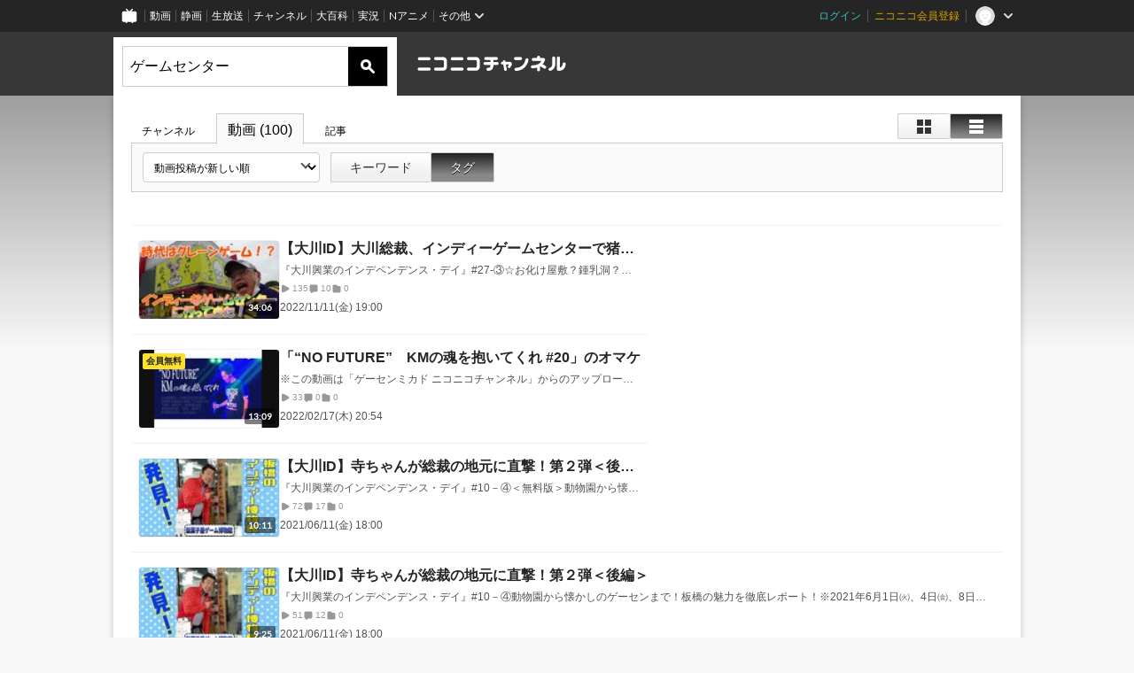

--- FILE ---
content_type: text/html; charset=UTF-8
request_url: https://ch.nicovideo.jp/search/%E3%82%B2%E3%83%BC%E3%83%A0%E3%82%BB%E3%83%B3%E3%82%BF%E3%83%BC?type=video&mode=t&sort=f&order=d
body_size: 16925
content:
<!DOCTYPE HTML PUBLIC "-//W3C//DTD HTML 4.01 Transitional//EN"
"http://www.w3.org/TR/html4/loose.dtd">







<html class="webkit ">

<head>
<meta http-equiv="Content-Type" content="text/html; charset=utf-8">
<meta http-equiv="Content-Script-Type" content="text/javascript">
<meta http-equiv="Content-Style-Type" content="text/css">
<meta http-equiv="X-UA-Compatible" content="IE=edge, chrome=1">
<meta name="copyright" content="(C) DWANGO Co., Ltd.">

<title>ゲームセンター : 動画検索 - ニコニコチャンネル
</title>

    

<meta property="og:title" content="ゲームセンター : 動画検索 - ニコニコチャンネル ">
<meta property="og:site_name" content="ゲームセンター : 動画検索 - ニコニコチャンネル ">
<meta property="og:description" content="あなたの好きがココにある！アニメ・映画・音楽・ゲームなど公式動画や生放送が満載のニコニコチャンネルで、お気に入りを探して応援しよう！">
<meta property="og:url" content="https://ch.nicovideo.jp/search/%E3%82%B2%E3%83%BC%E3%83%A0%E3%82%BB%E3%83%B3%E3%82%BF%E3%83%BC?type=video&amp;mode=t&amp;sort=f&amp;order=d">
<meta property="og:image" content="https://secure-dcdn.cdn.nimg.jp/nicochannel/chfront/img/base/niconico_channel_full.png">
<meta property="og:type" content="website">
<meta property="fb:app_id" content="1080595878705344">
<meta name="twitter:card" content="summary_large_image">


    

<script type="text/javascript">
  try {
    window.NicoGoogleTagManagerDataLayer = [];

    var data = {};

        data.user = (function () {
      var user = {};

                  user.login_status = 'not_login';
            user.member_plan_id = null;

      return user;
      })();

    data.content = (function () {
      var content = {};
      content.community_id = null;
      content.ch_screen_name = null;
      content.channel_id = null;
      content.ch_monthly_charge = null;
      return content;
    })();

    window.NicoGoogleTagManagerDataLayer.push(data);
    } catch (e) {}
</script>
<!-- Google Tag Manager For Channel Access Analytics -->


    <script>(function(w,d,s,l,i){w[l]=w[l]||[];w[l].push({'gtm.start':
                new Date().getTime(),event:'gtm.js'});var f=d.getElementsByTagName(s)[0],
            j=d.createElement(s),dl=l!='dataLayer'?'&l='+l:'';j.async=true;j.src=
            'https://www.googletagmanager.com/gtm.js?id='+i+dl;f.parentNode.insertBefore(j,f);
        })(window,document,'script','NicoChannelAccessAnalyticsGtmDataLayer','GTM-K8M6VGZ');</script>


<script>
        window.NicoChannelAccessAnalyticsGtmDataLayer.push({
        'event': 'TriggerAccessAnalytics',
        'PageParameter.ChannelId': null,
        'PageParameter.ContentId': null,
        'PageParameter.ContentBillingType': null,
        'PageParameter.IsChannelLiveMemberFree': null,
        'PageParameter.IsChannelLivePayProgram': null,
        'PageParameter.FrontendId': 32
    });
</script>
<!-- End Google Tag Manager For Channel Access Analytics -->
<!-- Google Tag Manager -->

<script>(function(w,d,s,l,i){w[l]=w[l]||[];w[l].push({'gtm.start':new Date().getTime(),event:'gtm.js'});var f=d.getElementsByTagName(s)[0],j=d.createElement(s),dl=l!='dataLayer'?'&l='+l:'';j.async=true;j.src='https://www.googletagmanager.com/gtm.js?id='+i+dl;f.parentNode.insertBefore(j,f);})(window,document,'script','NicoGoogleTagManagerDataLayer','GTM-KXT7G5G');</script>

<!-- End Google Tag Manager -->

    <meta name="description" content="ニコニコチャンネルはアニメ・映画・音楽・ゲーム・エンタメの公式動画配信サイト！">
    
        

<link rel="canonical" href="https://ch.nicovideo.jp/search/%E3%82%B2%E3%83%BC%E3%83%A0%E3%82%BB%E3%83%B3%E3%82%BF%E3%83%BC?type=video">
<link rel="next" href="https://ch.nicovideo.jp/search/%E3%82%B2%E3%83%BC%E3%83%A0%E3%82%BB%E3%83%B3%E3%82%BF%E3%83%BC?type=video&amp;mode=t&amp;sort=f&amp;order=d&amp;page=2">


                    

                        <link rel="alternate" media="only screen and (max-width: 640px)" href="https://sp.ch.nicovideo.jp/search/ゲームセンター?type=video" />

    <link rel="shortcut icon" href="https://ch.nicovideo.jp/favicon.ico?111206">

<link rel="stylesheet" href="https://secure-dcdn.cdn.nimg.jp/nicochannel/chfront/css/legacy-less/base.css?1769401936
">


        <link rel="stylesheet" href="https://secure-dcdn.cdn.nimg.jp/nicochannel/chfront/css/legacy-less/search.css?1769401936
">














<link rel="stylesheet" href="https://secure-dcdn.cdn.nimg.jp/nicochannel/chfront/css/legacy-less/campaign-ticket_sale-ticket_sale.css?1769401936
">



<script>
var is_login   = false;
var is_premium = false;
var is_channel = false;
var user_is_joinable = false;
var nicopo_balance = false;
var page_code  = ""||null;
var page_id    = "search_video"||null;
var user       = null,
    ad_age     = null;
var show_danimestore_invitation = false</script>


<script src="https://secure-dcdn.cdn.nimg.jp/nicochannel/chfront/js/polyfill/closest.js"></script>

<script src="https://secure-dcdn.cdn.nimg.jp/nicochannel/chfront/js/lib/jquery/jquery-3.6.min.js"></script>
<script src="https://secure-dcdn.cdn.nimg.jp/nicochannel/chfront/js/lib/jquery/jquery-migrate.3.3.2.min.js"></script>

<script>jQuery.noConflict();</script>
<script src="https://secure-dcdn.cdn.nimg.jp/nicochannel/chfront/js/common.js?1769401936
"></script>



<script src="https://secure-dcdn.cdn.nimg.jp/nicochannel/chfront/js/lib/swfobject.js?v1.5.1"></script>


<script src="https://res.ads.nicovideo.jp/assets/js/ads2.js?ref=ch"></script>







<script>
    (function (w, k1, k2) {
        w[k1] = w[k1] || {};
        w[k1][k2] = w[k1][k2] || {};
    })(window, 'NicochFrontCoreForeignVariableBinding', 'ChFront');
</script>


</head>

<body id="search"class="
 ja ">
<!-- Google Tag Manager (noscript) -->
<noscript><iframe src="https://www.googletagmanager.com/ns.html?id=GTM-KXT7G5G" height="0" width="0" style="display:none;visibility:hidden"></iframe></noscript>
<!-- End Google Tag Manager (noscript) -->



                <div id="CommonHeader" class="c-siteCommonHeaderUnit"></div>

<!---->
<!---->


<script>
    window.onCommonHeaderReady = function(commonHeader) {
        commonHeader.mount('#CommonHeader', {
                        frontendId: 32,
            site: 'channel',
            user: {
                                isLogin: false            },
            customization: {
                nextUrl: '/search/%E3%82%B2%E3%83%BC%E3%83%A0%E3%82%BB%E3%83%B3%E3%82%BF%E3%83%BC?type=video&mode=t&sort=f&order=d',
                logoutNextUrl: '/search/%E3%82%B2%E3%83%BC%E3%83%A0%E3%82%BB%E3%83%B3%E3%82%BF%E3%83%BC?type=video&mode=t&sort=f&order=d',
                size: {
                    maxWidth: '1024px',
                    minWidth: '1024px'
                },
                userPanelServiceLinksLabel: 'ニコニコチャンネルメニュー',
                userPanelServiceLinks: [
                    {
                        href : '/my/purchased',
                        label: '購入したもの'
                    },
                    {
                        href : '/my/following',
                        label: '登録したチャンネル'
                    },
                    {
                        href : '/my/mail/subscribing',
                        label: '購読中のブロマガ'
                    },
                    {
                        href : '/start',
                        label: 'チャンネルを開設'
                    },
                    {
                        href : '/portal/anime',
                        label: 'アニメ'
                    },
                    {
                        href : '/portal/blomaga',
                        label: 'ブロマガ'
                    }
                ],
                helpLink: {
                    href: 'https://qa.nicovideo.jp/category/show/429?site_domain=default'
                }
            }
        });
    };
</script>
<script type="text/javascript" src="https://common-header.nimg.jp/3.0.0/pc/CommonHeaderLoader.min.js"></script>
    
        <header class="site">
                    <div class="head_common" id="head_other">

    <div class="head_inner">
        <!--↓ロゴ↓-->
                            <h1 class="site_logo"><a href="https://ch.nicovideo.jp/"><img src="https://secure-dcdn.cdn.nimg.jp/nicochannel/chfront/img/base/niconico_channel.png" alt="ニコニコチャンネル"><span class="site_name">ニコニコチャンネル</span></a></h1>
                <!--↑ロゴ↑-->

                                <div id="head_search" style="position: relative;" data-header-search-wrapper>
            <form id="head_search_form" action="/search" method="get"
                  onsubmit="submitSearch('video', 't', '&sort=f&order=d'); return false;">
                <div class="search_box">
                    <input type="text" name="s" class="search_string" id="searchtxt" autocomplete="off"
                           value="ゲームセンター "
                           placeholder="動画を検索"
                           data-header-search-word
                    >
                    <button type="submit" class="search_submit">検索</button>
                </div>
            </form>

                        <div class="c-searchWordSuggestUnit"
     style="display: none"
     data-search-word-suggest-unit="outer"
     data-search-word-suggest-api="https://sug.search.nicovideo.jp/suggestion/expand/"
     data-header-search-type="video"
     data-header-search-mode="t"
     data-header-search-sort="f"
     data-header-search-order="d"
>
    <ul data-search-word-suggest-unit="inner">
        <li></li>
    </ul>
</div>
<script src="https://secure-dcdn.cdn.nimg.jp/nicochannel/chfront/js/search-word-suggest.js?1769401936
"></script>
        </div>
        
                <div id="head_ads_468x60">
                        

    
                                                                        
        
                                    <aside id="pc_ch_search_468x60_north" class="ads_nicovideo ads_header size_468x60"></aside>
            <script>
                new Ads.Advertisement({ zone: 321 }).set('pc_ch_search_468x60_north');
            </script>
        
    

        </div>

    </div>
</div>
            </header>

                <section class="site_body">
            <article class="content " data-page-id="search_video">
                <section class="panel">

            
                    
                                <script>
                cookie("search_mode","t",{path:"/"});
            </script>
            
    
                    
                    
                            

    
    <section class="p-searchResultsForVideo">
        <div class="searchResultsHeaderContainer">
            <header>
                <div class="shoulder">
        <menu class="scopebar change_style">
                <ul>
                        <li class="icon tile ">
                                <span class="scope" data-mode="tile" data-type="video"><span></span></span>
                        <li class="icon detail selected">
                                <span class="scope" data-mode="detail" data-type="video"><span></span></span>
                </ul>
        </menu>
</div>

<nav class="nav_search">
        <ul>
                <li                 ><a href="/search/%E3%82%B2%E3%83%BC%E3%83%A0%E3%82%BB%E3%83%B3%E3%82%BF%E3%83%BC?type=channel&amp;mode=t">チャンネル
                        </a><!--/li-->
                <li class="selected"                ><a href="/search/%E3%82%B2%E3%83%BC%E3%83%A0%E3%82%BB%E3%83%B3%E3%82%BF%E3%83%BC?type=video&amp;mode=t">動画
                        (100)</a><!--/li-->
                <li                 ><a href="/search/%E3%82%B2%E3%83%BC%E3%83%A0%E3%82%BB%E3%83%B3%E3%82%BF%E3%83%BC?type=article&amp;mode=t">記事
                        </a><!--/li-->
        </ul>
</nav>

                <div class="box_filter">
                    <label class="c-formSelect">
                        <select name="sort" data-href="/search/%E3%82%B2%E3%83%BC%E3%83%A0%E3%82%BB%E3%83%B3%E3%82%BF%E3%83%BC?type=video&amp;mode=t&amp;" class="sort_list">
                            <option value="sort=f&amp;order=d" selected>動画投稿が新しい順</option>
                            <option value="sort=v&amp;order=d">再生が多い順</option>
                            <option value="sort=n&amp;order=d">コメントが新しい順</option>
                            <option value="sort=r&amp;order=d">コメントが多い順</option>
                            <option value="sort=m&amp;order=d">マイリスト登録が多い順</option>
                            <option value="sort=l&amp;order=d">再生時間が長い順</option>
                            <option disabled></option>
                            <option value="sort=f&amp;order=a">動画投稿が古い順</option>
                            <option value="sort=v&amp;order=a">再生が少ない順</option>
                            <option value="sort=n&amp;order=a">コメントが古い順</option>
                            <option value="sort=r&amp;order=a">コメントが少ない順</option>
                            <option value="sort=m&amp;order=a">マイリスト登録が少ない順</option>
                            <option value="sort=l&amp;order=a">再生時間が短い順</option>
                        </select>
                    </label>
                    <menu class="scopebar">
                        <ul>
                            <li                             ><a class="scope"
                                href="/search/%E3%82%B2%E3%83%BC%E3%83%A0%E3%82%BB%E3%83%B3%E3%82%BF%E3%83%BC?type=video&amp;mode=s&amp;sort=f&amp;order=d">キーワード</a><!--/li-->
                            <li class="selected"                            ><a class="scope"
                                href="/search/%E3%82%B2%E3%83%BC%E3%83%A0%E3%82%BB%E3%83%B3%E3%82%BF%E3%83%BC?type=video&amp;mode=t&amp;sort=f&amp;order=d">タグ</a><!--/li-->
                        </ul>
                    </menu>
                </div>

                                

            </header>
        </div>

                <div class="searchResultsItemsContainer">
                        <div class="advertisement">
                

    
                                                                        
        
                                    <aside id="pc_ch_search_300x250_east" class="ads_nicovideo ads_search size_300x250"></aside>
            <script>
                new Ads.Advertisement({ zone: 423 }).set('pc_ch_search_300x250_east');
            </script>
        
    

            </div>

                                            <ul class="c-videoList"
                    data-selector="videoList"
                    data-style-display-type="detail"
                    data-style-caller="searchResults"
                >
                                            
<li>
            <a class="watchLink" href="https://www.nicovideo.jp/watch/so41357979">
            <div class="thumbnail">
                <img src="https://nicovideo.cdn.nimg.jp/thumbnails/41357979/41357979.56739383" alt="【大川ID】大川総裁、インディーゲームセンターで猪木ボンバイエ！">
                                <span class="c-labelOnThumbnail" data-style="videoLength"><strong>34:06</strong></span>
            </div>

            <div class="metadata">
                <h3>
                                        【大川ID】大川総裁、インディーゲームセンターで猪木ボンバイエ！
                </h3>
                <p>『大川興業のインデペンデンス・デイ』#27-③☆お化け屋敷？鍾乳洞？テーマパークのようなゲームセンターから、SDGsの先駆け？！インディー節電エコロジーゲームセンターまで！　☆思いがけないゲームや自販機との出会いがいっぱい。☆大川総裁がGoogleMapで見つけた埼玉県のインディーなゲームセンターを紹介。※今月は、11月4日㈮、8日㈫、11日㈮、15日㈫、18日㈮、22日㈫、25日㈮、29日㈫の全8回の配信になります。☆『大川興業のインデペンデンス・デイ』番組公式Twitterhttps://twitter.com/ookawa_ID☆大川興業オフィシャルTwitterhttps://twitter.com/ookwa_kogyo☆久嬢由起子公式Twitterhttps://twitter.com/kujyoyukiko☆『日本インディーズ候補列伝』【電子特別版】 (扶桑社ＢＯＯＫＳ)   大川 豊 　発売中！https://www.fusosha.co.jp/books/detail/9784594053970</p>
                <dl>
                    <div>
                        <dt><svg xmlns="http://www.w3.org/2000/svg" viewBox="0 0 24 24">
    <path d="M19.129 9.349 8.404 3.67a2.978 2.978 0 0 0-2.95.08A2.977 2.977 0 0 0 4 6.322v11.356c0 1.062.543 2.023 1.454 2.571a2.99 2.99 0 0 0 1.544.433c.48 0 .961-.118 1.405-.353l10.726-5.678A2.993 2.993 0 0 0 20.725 12c0-1.114-.611-2.13-1.596-2.651Z"/>
</svg>
</dt>
                        <dd>135</dd>
                    </div>
                    <div>
                        <dt><svg xmlns="http://www.w3.org/2000/svg" viewBox="0 0 24 24">
    <path d="M18 3H6C4.35 3 3 4.35 3 6v10c0 1.65 1.35 3 3 3v1.8c0 .43.24.84.62 1.05a1.194 1.194 0 0 0 1.21-.03L12.41 19H18c1.65 0 3-1.35 3-3V6c0-1.65-1.35-3-3-3Z"/>
</svg>
</dt>
                        <dd>10</dd>
                    </div>
                    <div>
                        <dt><svg xmlns="http://www.w3.org/2000/svg" viewBox="0 0 24 24">
    <path d="M18 6h-3.89L12.3 3.99c-.57-.63-1.38-.99-2.23-.99H6C4.35 3 3 4.35 3 6v12c0 1.65 1.35 3 3 3h12c1.65 0 3-1.35 3-3V9c0-1.65-1.35-3-3-3Z" />
</svg>
</dt>
                        <dd>0</dd>
                    </div>
                </dl>
                <p>2022/11/11(金) 19:00</p>
            </div>
        </a>

            
    </li>
                                            
<li>
            <a class="watchLink" href="https://www.nicovideo.jp/watch/so40056516">
            <div class="thumbnail">
                <img src="https://nicovideo.cdn.nimg.jp/thumbnails/40056516/40056516.31532088" alt="「“NO FUTURE”　KMの魂を抱いてくれ #20」のオマケ">
                    <span class="c-labelPaymentType">
                    <strong>会員無料</strong>
            </span>
                <span class="c-labelOnThumbnail" data-style="videoLength"><strong>13:09</strong></span>
            </div>

            <div class="metadata">
                <h3>
                                        「“NO FUTURE”　KMの魂を抱いてくれ #20」のオマケ
                </h3>
                <p>※この動画は「ゲーセンミカド ニコニコチャンネル」からのアップロードです。有料会員の方は無料でご覧いただけます。・「ゲーセンミカド ニコニコチャンネル」会員募集中！https://ch.nicovideo.jp/mikadogame『燃えろ!!プロ野球 ホームラン競争』のプロゲーマー集団「NO FUTURE」のリーダー・KMが、さまざまなミカド勢とのトークを繰り広げる！#20のゲストは、実力派ゲームミュージックバンド「Fantom iris」からkyo-jiさん（Bass）、ぱっつんさん（Guitar）、山王さん（Drum）の「男闘呼組」をお招きしました。諸事情で配信がブツ切りとなってしまったシメのトークを公開します。・Fantom iris公式Twitterhttps://twitter.com/fantom_iris・番組公式Twitterhttps://twitter.com/km_tamashii</p>
                <dl>
                    <div>
                        <dt><svg xmlns="http://www.w3.org/2000/svg" viewBox="0 0 24 24">
    <path d="M19.129 9.349 8.404 3.67a2.978 2.978 0 0 0-2.95.08A2.977 2.977 0 0 0 4 6.322v11.356c0 1.062.543 2.023 1.454 2.571a2.99 2.99 0 0 0 1.544.433c.48 0 .961-.118 1.405-.353l10.726-5.678A2.993 2.993 0 0 0 20.725 12c0-1.114-.611-2.13-1.596-2.651Z"/>
</svg>
</dt>
                        <dd>33</dd>
                    </div>
                    <div>
                        <dt><svg xmlns="http://www.w3.org/2000/svg" viewBox="0 0 24 24">
    <path d="M18 3H6C4.35 3 3 4.35 3 6v10c0 1.65 1.35 3 3 3v1.8c0 .43.24.84.62 1.05a1.194 1.194 0 0 0 1.21-.03L12.41 19H18c1.65 0 3-1.35 3-3V6c0-1.65-1.35-3-3-3Z"/>
</svg>
</dt>
                        <dd>0</dd>
                    </div>
                    <div>
                        <dt><svg xmlns="http://www.w3.org/2000/svg" viewBox="0 0 24 24">
    <path d="M18 6h-3.89L12.3 3.99c-.57-.63-1.38-.99-2.23-.99H6C4.35 3 3 4.35 3 6v12c0 1.65 1.35 3 3 3h12c1.65 0 3-1.35 3-3V9c0-1.65-1.35-3-3-3Z" />
</svg>
</dt>
                        <dd>0</dd>
                    </div>
                </dl>
                <p>2022/02/17(木) 20:54</p>
            </div>
        </a>

            
    </li>
                                            
<li>
            <a class="watchLink" href="https://www.nicovideo.jp/watch/so38862072">
            <div class="thumbnail">
                <img src="https://nicovideo.cdn.nimg.jp/thumbnails/38862072/38862072.33155022" alt="【大川ID】寺ちゃんが総裁の地元に直撃！第２弾＜後編＞＜無料版＞">
                                <span class="c-labelOnThumbnail" data-style="videoLength"><strong>10:11</strong></span>
            </div>

            <div class="metadata">
                <h3>
                                        【大川ID】寺ちゃんが総裁の地元に直撃！第２弾＜後編＞＜無料版＞
                </h3>
                <p>『大川興業のインデペンデンス・デイ』#10－④＜無料版＞動物園から懐かしのゲーセンまで！板橋の魅力を徹底レポート！※2021年6月1日㈫、4日㈮、8日㈫、11日㈮、15日㈫、18日㈮、22日㈫、25日㈮の全8回の配信を予定しています。☆『大川興業のインデペンデンス・デイ』番組公式Twitterhttps://twitter.com/ookawa_ID☆大川興業オフィシャルTwitterhttps://twitter.com/ookwa_kogyo☆久嬢由起子公式Twitterhttps://twitter.com/kujyoyukiko☆『日本インディーズ候補列伝』【電子特別版】 (扶桑社ＢＯＯＫＳ)   大川 豊 　発売中！https://www.amazon.co.jp/%E6%97%A5%E6%9C%AC%E3%82%A4%E3%83%B3%E3%83%87%E3%82%A3%E3%83%BC%E3%82%BA%E5%80%99%E8%A3%9C%E5%88%97%E4%BC%9D%E3%80%90%E9%9B%BB%E5%AD%90%E7%89%B9%E5%88%A5%E7%89%88%E3%80%91-%E6%89%B6%E6%A1%91%E7%A4%BE%EF%BC%A2%EF%BC%AF%EF%BC%AF%EF%BC%AB%EF%BC%B3-%E5%A4%A7%E5%B7%9D-%E8%B1%8A-ebook/dp/B077TJC94J/ref=tmm_kin_swatch_0?_encoding=UTF8&amp;qid=&amp;sr=</p>
                <dl>
                    <div>
                        <dt><svg xmlns="http://www.w3.org/2000/svg" viewBox="0 0 24 24">
    <path d="M19.129 9.349 8.404 3.67a2.978 2.978 0 0 0-2.95.08A2.977 2.977 0 0 0 4 6.322v11.356c0 1.062.543 2.023 1.454 2.571a2.99 2.99 0 0 0 1.544.433c.48 0 .961-.118 1.405-.353l10.726-5.678A2.993 2.993 0 0 0 20.725 12c0-1.114-.611-2.13-1.596-2.651Z"/>
</svg>
</dt>
                        <dd>72</dd>
                    </div>
                    <div>
                        <dt><svg xmlns="http://www.w3.org/2000/svg" viewBox="0 0 24 24">
    <path d="M18 3H6C4.35 3 3 4.35 3 6v10c0 1.65 1.35 3 3 3v1.8c0 .43.24.84.62 1.05a1.194 1.194 0 0 0 1.21-.03L12.41 19H18c1.65 0 3-1.35 3-3V6c0-1.65-1.35-3-3-3Z"/>
</svg>
</dt>
                        <dd>17</dd>
                    </div>
                    <div>
                        <dt><svg xmlns="http://www.w3.org/2000/svg" viewBox="0 0 24 24">
    <path d="M18 6h-3.89L12.3 3.99c-.57-.63-1.38-.99-2.23-.99H6C4.35 3 3 4.35 3 6v12c0 1.65 1.35 3 3 3h12c1.65 0 3-1.35 3-3V9c0-1.65-1.35-3-3-3Z" />
</svg>
</dt>
                        <dd>0</dd>
                    </div>
                </dl>
                <p>2021/06/11(金) 18:00</p>
            </div>
        </a>

            
    </li>
                                            
<li>
            <a class="watchLink" href="https://www.nicovideo.jp/watch/so38860935">
            <div class="thumbnail">
                <img src="https://nicovideo.cdn.nimg.jp/thumbnails/38860935/38860935.51360803" alt="【大川ID】寺ちゃんが総裁の地元に直撃！第２弾＜後編＞">
                                <span class="c-labelOnThumbnail" data-style="videoLength"><strong>9:25</strong></span>
            </div>

            <div class="metadata">
                <h3>
                                        【大川ID】寺ちゃんが総裁の地元に直撃！第２弾＜後編＞
                </h3>
                <p>『大川興業のインデペンデンス・デイ』#10－④動物園から懐かしのゲーセンまで！板橋の魅力を徹底レポート！※2021年6月1日㈫、4日㈮、8日㈫、11日㈮、15日㈫、18日㈮、22日㈫、25日㈮の全8回の配信を予定しています。☆『大川興業のインデペンデンス・デイ』番組公式Twitterhttps://twitter.com/ookawa_ID☆大川興業オフィシャルTwitterhttps://twitter.com/ookwa_kogyo☆久嬢由起子公式Twitterhttps://twitter.com/kujyoyukiko☆『日本インディーズ候補列伝』【電子特別版】 (扶桑社ＢＯＯＫＳ)   大川 豊 　発売中！https://www.amazon.co.jp/%E6%97%A5%E6%9C%AC%E3%82%A4%E3%83%B3%E3%83%87%E3%82%A3%E3%83%BC%E3%82%BA%E5%80%99%E8%A3%9C%E5%88%97%E4%BC%9D%E3%80%90%E9%9B%BB%E5%AD%90%E7%89%B9%E5%88%A5%E7%89%88%E3%80%91-%E6%89%B6%E6%A1%91%E7%A4%BE%EF%BC%A2%EF%BC%AF%EF%BC%AF%EF%BC%AB%EF%BC%B3-%E5%A4%A7%E5%B7%9D-%E8%B1%8A-ebook/dp/B077TJC94J/ref=tmm_kin_swatch_0?_encoding=UTF8&amp;qid=&amp;sr=</p>
                <dl>
                    <div>
                        <dt><svg xmlns="http://www.w3.org/2000/svg" viewBox="0 0 24 24">
    <path d="M19.129 9.349 8.404 3.67a2.978 2.978 0 0 0-2.95.08A2.977 2.977 0 0 0 4 6.322v11.356c0 1.062.543 2.023 1.454 2.571a2.99 2.99 0 0 0 1.544.433c.48 0 .961-.118 1.405-.353l10.726-5.678A2.993 2.993 0 0 0 20.725 12c0-1.114-.611-2.13-1.596-2.651Z"/>
</svg>
</dt>
                        <dd>51</dd>
                    </div>
                    <div>
                        <dt><svg xmlns="http://www.w3.org/2000/svg" viewBox="0 0 24 24">
    <path d="M18 3H6C4.35 3 3 4.35 3 6v10c0 1.65 1.35 3 3 3v1.8c0 .43.24.84.62 1.05a1.194 1.194 0 0 0 1.21-.03L12.41 19H18c1.65 0 3-1.35 3-3V6c0-1.65-1.35-3-3-3Z"/>
</svg>
</dt>
                        <dd>12</dd>
                    </div>
                    <div>
                        <dt><svg xmlns="http://www.w3.org/2000/svg" viewBox="0 0 24 24">
    <path d="M18 6h-3.89L12.3 3.99c-.57-.63-1.38-.99-2.23-.99H6C4.35 3 3 4.35 3 6v12c0 1.65 1.35 3 3 3h12c1.65 0 3-1.35 3-3V9c0-1.65-1.35-3-3-3Z" />
</svg>
</dt>
                        <dd>0</dd>
                    </div>
                </dl>
                <p>2021/06/11(金) 18:00</p>
            </div>
        </a>

            
    </li>
                                            
<li>
            <a class="watchLink" href="https://www.nicovideo.jp/watch/so37629845">
            <div class="thumbnail">
                <img src="https://nicovideo.cdn.nimg.jp/thumbnails/37629845/37629845.9328196" alt="俺の1台!! #25">
                    <span class="c-labelPaymentType">
                    <strong>会員無料</strong>
            </span>
                <span class="c-labelOnThumbnail" data-style="videoLength"><strong>28:19</strong></span>
            </div>

            <div class="metadata">
                <h3>
                                        俺の1台!! #25
                </h3>
                <p>パチスロを仕事にするほど愛してやまない人々が、人生の転機となった1台の設定6を実戦し、その機種の話だけでなく、当時の思い出などの秘蔵エピソードを披露する番組。今回の語り部、うっちいの1台は4号機の｢スーパーブラックジャック｣。台の魅力はもちろん、生の女性にしか興味がなかった、うっちいが二次元女性に萌えるキッカケになったピソードなど爆笑エピソード満載です!!【出演者】うっちい【実戦ホール】パチンコ・パチスロゲームセンター RISE／東京都豊島区【実戦機種】スーパーブラックジャック（パチスロ7 2020年8月号付録DVDに収録されたものです／2020年6月26日発売号）</p>
                <dl>
                    <div>
                        <dt><svg xmlns="http://www.w3.org/2000/svg" viewBox="0 0 24 24">
    <path d="M19.129 9.349 8.404 3.67a2.978 2.978 0 0 0-2.95.08A2.977 2.977 0 0 0 4 6.322v11.356c0 1.062.543 2.023 1.454 2.571a2.99 2.99 0 0 0 1.544.433c.48 0 .961-.118 1.405-.353l10.726-5.678A2.993 2.993 0 0 0 20.725 12c0-1.114-.611-2.13-1.596-2.651Z"/>
</svg>
</dt>
                        <dd>19</dd>
                    </div>
                    <div>
                        <dt><svg xmlns="http://www.w3.org/2000/svg" viewBox="0 0 24 24">
    <path d="M18 3H6C4.35 3 3 4.35 3 6v10c0 1.65 1.35 3 3 3v1.8c0 .43.24.84.62 1.05a1.194 1.194 0 0 0 1.21-.03L12.41 19H18c1.65 0 3-1.35 3-3V6c0-1.65-1.35-3-3-3Z"/>
</svg>
</dt>
                        <dd>0</dd>
                    </div>
                    <div>
                        <dt><svg xmlns="http://www.w3.org/2000/svg" viewBox="0 0 24 24">
    <path d="M18 6h-3.89L12.3 3.99c-.57-.63-1.38-.99-2.23-.99H6C4.35 3 3 4.35 3 6v12c0 1.65 1.35 3 3 3h12c1.65 0 3-1.35 3-3V9c0-1.65-1.35-3-3-3Z" />
</svg>
</dt>
                        <dd>0</dd>
                    </div>
                </dl>
                <p>2020/10/07(水) 18:00</p>
            </div>
        </a>

            
    </li>
                                            
<li>
            <a class="watchLink" href="https://www.nicovideo.jp/watch/so37392872">
            <div class="thumbnail">
                <img src="https://nicovideo.cdn.nimg.jp/thumbnails/37392872/37392872.36846581" alt="俺の1台!! #24">
                    <span class="c-labelPaymentType">
                    <strong>会員無料</strong>
            </span>
                <span class="c-labelOnThumbnail" data-style="videoLength"><strong>41:16</strong></span>
            </div>

            <div class="metadata">
                <h3>
                                        俺の1台!! #24
                </h3>
                <p>パチスロを仕事にするほど愛してやまない人々が、人生の転機となった1台の設定6を実戦し、その機種の話だけでなく、当時の思い出などの秘蔵エピソードを披露する番組。今回の語り部、嵐の1台は4号機の名機｢押忍！番長｣。嵐のライターとしての分岐点にもなった話など濃密エピソードは見応え満点。実戦シーンでも、どうしても見たかった"アレ"や"コレ"が飛び交いまくります(笑)。【出演者】嵐【実戦ホール】パチンコ・パチスロゲームセンター RISE／東京都豊島区【実戦機種】押忍！番長（パチスロ7 2020年7月号付録DVDに収録されたものです／2020年5月27日発売号）</p>
                <dl>
                    <div>
                        <dt><svg xmlns="http://www.w3.org/2000/svg" viewBox="0 0 24 24">
    <path d="M19.129 9.349 8.404 3.67a2.978 2.978 0 0 0-2.95.08A2.977 2.977 0 0 0 4 6.322v11.356c0 1.062.543 2.023 1.454 2.571a2.99 2.99 0 0 0 1.544.433c.48 0 .961-.118 1.405-.353l10.726-5.678A2.993 2.993 0 0 0 20.725 12c0-1.114-.611-2.13-1.596-2.651Z"/>
</svg>
</dt>
                        <dd>42</dd>
                    </div>
                    <div>
                        <dt><svg xmlns="http://www.w3.org/2000/svg" viewBox="0 0 24 24">
    <path d="M18 3H6C4.35 3 3 4.35 3 6v10c0 1.65 1.35 3 3 3v1.8c0 .43.24.84.62 1.05a1.194 1.194 0 0 0 1.21-.03L12.41 19H18c1.65 0 3-1.35 3-3V6c0-1.65-1.35-3-3-3Z"/>
</svg>
</dt>
                        <dd>7</dd>
                    </div>
                    <div>
                        <dt><svg xmlns="http://www.w3.org/2000/svg" viewBox="0 0 24 24">
    <path d="M18 6h-3.89L12.3 3.99c-.57-.63-1.38-.99-2.23-.99H6C4.35 3 3 4.35 3 6v12c0 1.65 1.35 3 3 3h12c1.65 0 3-1.35 3-3V9c0-1.65-1.35-3-3-3Z" />
</svg>
</dt>
                        <dd>0</dd>
                    </div>
                </dl>
                <p>2020/08/30(日) 12:00</p>
            </div>
        </a>

            
    </li>
                                            
<li>
            <a class="watchLink" href="https://www.nicovideo.jp/watch/so37224146">
            <div class="thumbnail">
                <img src="https://nicovideo.cdn.nimg.jp/thumbnails/37224146/37224146.83996069" alt="俺の1台!! #23">
                    <span class="c-labelPaymentType">
                    <strong>会員無料</strong>
            </span>
                <span class="c-labelOnThumbnail" data-style="videoLength"><strong>29:31</strong></span>
            </div>

            <div class="metadata">
                <h3>
                                        俺の1台!! #23
                </h3>
                <p>パチスロを仕事にするほど愛してやまない人々が、人生の転機となった1台の設定6を実戦し、その機種の話だけでなく、当時の思い出などの秘蔵エピソードを披露する番組。今回の語り部、マコトの1台は4号機の｢ディスクアップ｣。いまホールで人気稼働中のディスクアップの元祖にしてバリバリの技術介入機との濃密エピソードは見応え満点。思い出話と共にいまだ衰えないマコトの「目押し力」は必見です!!【出演者】マコト 実戦ホール：パチンコ・パチスロゲームセンター RISE／東京都豊島区実戦機種：ディスクアップ（パチスロ7 2020年6月号付録DVDに収録されたものです／2020年4月27日発売号）</p>
                <dl>
                    <div>
                        <dt><svg xmlns="http://www.w3.org/2000/svg" viewBox="0 0 24 24">
    <path d="M19.129 9.349 8.404 3.67a2.978 2.978 0 0 0-2.95.08A2.977 2.977 0 0 0 4 6.322v11.356c0 1.062.543 2.023 1.454 2.571a2.99 2.99 0 0 0 1.544.433c.48 0 .961-.118 1.405-.353l10.726-5.678A2.993 2.993 0 0 0 20.725 12c0-1.114-.611-2.13-1.596-2.651Z"/>
</svg>
</dt>
                        <dd>20</dd>
                    </div>
                    <div>
                        <dt><svg xmlns="http://www.w3.org/2000/svg" viewBox="0 0 24 24">
    <path d="M18 3H6C4.35 3 3 4.35 3 6v10c0 1.65 1.35 3 3 3v1.8c0 .43.24.84.62 1.05a1.194 1.194 0 0 0 1.21-.03L12.41 19H18c1.65 0 3-1.35 3-3V6c0-1.65-1.35-3-3-3Z"/>
</svg>
</dt>
                        <dd>0</dd>
                    </div>
                    <div>
                        <dt><svg xmlns="http://www.w3.org/2000/svg" viewBox="0 0 24 24">
    <path d="M18 6h-3.89L12.3 3.99c-.57-.63-1.38-.99-2.23-.99H6C4.35 3 3 4.35 3 6v12c0 1.65 1.35 3 3 3h12c1.65 0 3-1.35 3-3V9c0-1.65-1.35-3-3-3Z" />
</svg>
</dt>
                        <dd>0</dd>
                    </div>
                </dl>
                <p>2020/07/31(金) 12:00</p>
            </div>
        </a>

            
    </li>
                                            
<li>
            <a class="watchLink" href="https://www.nicovideo.jp/watch/so36723160">
            <div class="thumbnail">
                <img src="https://nicovideo.cdn.nimg.jp/thumbnails/36723160/36723160.64274085" alt="俺の1台!! #22">
                    <span class="c-labelPaymentType">
                    <strong>会員無料</strong>
            </span>
                <span class="c-labelOnThumbnail" data-style="videoLength"><strong>26:53</strong></span>
            </div>

            <div class="metadata">
                <h3>
                                        俺の1台!! #22
                </h3>
                <p>パチスロを仕事にするほど愛してやまない人々が、人生の転機となった1台の設定6を実戦し、その機種の話だけでなく、当時の思い出などの秘蔵エピソードを披露する番組。今回の語り部、宇惨臭蔵の1台は3号機の｢コンチネンタルⅢ｣。今から約30年ほど前に誕生した本機とパチスロ必勝本の重鎮、宇惨臭蔵氏との濃密エピソードは見応え満点。その他、当時のパチスロ誌の制作秘話などグッとくる話が満載です!!【出演者】宇惨臭蔵実戦ホール：パチンコ・パチスロゲームセンター RISE／東京都豊島区実戦機種：コンチネンタルⅢ（パチスロ7 2020年5月号付録DVDに収録されたものです／2020年3月26日発売号）</p>
                <dl>
                    <div>
                        <dt><svg xmlns="http://www.w3.org/2000/svg" viewBox="0 0 24 24">
    <path d="M19.129 9.349 8.404 3.67a2.978 2.978 0 0 0-2.95.08A2.977 2.977 0 0 0 4 6.322v11.356c0 1.062.543 2.023 1.454 2.571a2.99 2.99 0 0 0 1.544.433c.48 0 .961-.118 1.405-.353l10.726-5.678A2.993 2.993 0 0 0 20.725 12c0-1.114-.611-2.13-1.596-2.651Z"/>
</svg>
</dt>
                        <dd>22</dd>
                    </div>
                    <div>
                        <dt><svg xmlns="http://www.w3.org/2000/svg" viewBox="0 0 24 24">
    <path d="M18 3H6C4.35 3 3 4.35 3 6v10c0 1.65 1.35 3 3 3v1.8c0 .43.24.84.62 1.05a1.194 1.194 0 0 0 1.21-.03L12.41 19H18c1.65 0 3-1.35 3-3V6c0-1.65-1.35-3-3-3Z"/>
</svg>
</dt>
                        <dd>0</dd>
                    </div>
                    <div>
                        <dt><svg xmlns="http://www.w3.org/2000/svg" viewBox="0 0 24 24">
    <path d="M18 6h-3.89L12.3 3.99c-.57-.63-1.38-.99-2.23-.99H6C4.35 3 3 4.35 3 6v12c0 1.65 1.35 3 3 3h12c1.65 0 3-1.35 3-3V9c0-1.65-1.35-3-3-3Z" />
</svg>
</dt>
                        <dd>0</dd>
                    </div>
                </dl>
                <p>2020/05/05(火) 12:00</p>
            </div>
        </a>

            
    </li>
                                            
<li>
            <a class="watchLink" href="https://www.nicovideo.jp/watch/so36500401">
            <div class="thumbnail">
                <img src="https://nicovideo.cdn.nimg.jp/thumbnails/36500401/36500401.3088788" alt="俺の1台!! #21">
                    <span class="c-labelPaymentType">
                    <strong>会員無料</strong>
            </span>
                <span class="c-labelOnThumbnail" data-style="videoLength"><strong>25:44</strong></span>
            </div>

            <div class="metadata">
                <h3>
                                        俺の1台!! #21
                </h3>
                <p>パチスロを仕事にするほど愛してやまない人々が、人生の転機となった1台の設定6を実戦し、その機種の話だけでなく、当時の思い出などの秘蔵エピソードを披露する番組。今回の語り部、畑ヒロフミが選んだ1台は4号機の｢マッハGoGoGo｣。いまや必勝本でも屈指の勝ち組である畑が打ち始めの頃に出会い「一心不乱にさせられた」名機と過ごした日々を振り返る。グッとくるエピソード満載!!【出演者】畑ヒロフミ実戦ホール：パチンコ・パチスロゲームセンター RISE／東京都豊島区実戦機種：マッハGoGoGo（パチスロ7 2020年4月号付録DVDに収録されたものです／2020年2月26日発売号）</p>
                <dl>
                    <div>
                        <dt><svg xmlns="http://www.w3.org/2000/svg" viewBox="0 0 24 24">
    <path d="M19.129 9.349 8.404 3.67a2.978 2.978 0 0 0-2.95.08A2.977 2.977 0 0 0 4 6.322v11.356c0 1.062.543 2.023 1.454 2.571a2.99 2.99 0 0 0 1.544.433c.48 0 .961-.118 1.405-.353l10.726-5.678A2.993 2.993 0 0 0 20.725 12c0-1.114-.611-2.13-1.596-2.651Z"/>
</svg>
</dt>
                        <dd>26</dd>
                    </div>
                    <div>
                        <dt><svg xmlns="http://www.w3.org/2000/svg" viewBox="0 0 24 24">
    <path d="M18 3H6C4.35 3 3 4.35 3 6v10c0 1.65 1.35 3 3 3v1.8c0 .43.24.84.62 1.05a1.194 1.194 0 0 0 1.21-.03L12.41 19H18c1.65 0 3-1.35 3-3V6c0-1.65-1.35-3-3-3Z"/>
</svg>
</dt>
                        <dd>0</dd>
                    </div>
                    <div>
                        <dt><svg xmlns="http://www.w3.org/2000/svg" viewBox="0 0 24 24">
    <path d="M18 6h-3.89L12.3 3.99c-.57-.63-1.38-.99-2.23-.99H6C4.35 3 3 4.35 3 6v12c0 1.65 1.35 3 3 3h12c1.65 0 3-1.35 3-3V9c0-1.65-1.35-3-3-3Z" />
</svg>
</dt>
                        <dd>0</dd>
                    </div>
                </dl>
                <p>2020/03/18(水) 12:00</p>
            </div>
        </a>

            
    </li>
                                            
<li>
            <a class="watchLink" href="https://www.nicovideo.jp/watch/so36499760">
            <div class="thumbnail">
                <img src="https://nicovideo.cdn.nimg.jp/thumbnails/36499760/36499760.50951288" alt="【公式】「釣りスピリッツで遊ぼうキャンペーン」PV">
                                <span class="c-labelOnThumbnail" data-style="videoLength"><strong>0:23</strong></span>
            </div>

            <div class="metadata">
                <h3>
                                        【公式】「釣りスピリッツで遊ぼうキャンペーン」PV
                </h3>
                <p>『釣りスピリッツ Nintendo Switchバージョン』好評発売中！ーーおうちに、『釣りスピ』やってきた！Joy-Con(TM)の特徴を生かした体感操作で、ゲームセンターで大人気の魚釣り体験メダルゲーム「釣りスピリッツ」を、いつでも、どこでも、みんなで楽しめる！【公式HPはこちら】https://trsp.bn-ent.net/「釣りスピリッツ Nintendo Switchバージョン」公式サイト：https://trsp.bn-ent.net/発売日：好評発売中プラットフォーム：Nintendo Switch(TM)ジャンル：魚釣り体験ゲーム希望小売価格：5,700円+税（ダウンロード版同価格）CERO：A</p>
                <dl>
                    <div>
                        <dt><svg xmlns="http://www.w3.org/2000/svg" viewBox="0 0 24 24">
    <path d="M19.129 9.349 8.404 3.67a2.978 2.978 0 0 0-2.95.08A2.977 2.977 0 0 0 4 6.322v11.356c0 1.062.543 2.023 1.454 2.571a2.99 2.99 0 0 0 1.544.433c.48 0 .961-.118 1.405-.353l10.726-5.678A2.993 2.993 0 0 0 20.725 12c0-1.114-.611-2.13-1.596-2.651Z"/>
</svg>
</dt>
                        <dd>831</dd>
                    </div>
                    <div>
                        <dt><svg xmlns="http://www.w3.org/2000/svg" viewBox="0 0 24 24">
    <path d="M18 3H6C4.35 3 3 4.35 3 6v10c0 1.65 1.35 3 3 3v1.8c0 .43.24.84.62 1.05a1.194 1.194 0 0 0 1.21-.03L12.41 19H18c1.65 0 3-1.35 3-3V6c0-1.65-1.35-3-3-3Z"/>
</svg>
</dt>
                        <dd>3</dd>
                    </div>
                    <div>
                        <dt><svg xmlns="http://www.w3.org/2000/svg" viewBox="0 0 24 24">
    <path d="M18 6h-3.89L12.3 3.99c-.57-.63-1.38-.99-2.23-.99H6C4.35 3 3 4.35 3 6v12c0 1.65 1.35 3 3 3h12c1.65 0 3-1.35 3-3V9c0-1.65-1.35-3-3-3Z" />
</svg>
</dt>
                        <dd>1</dd>
                    </div>
                </dl>
                <p>2020/03/16(月) 10:00</p>
            </div>
        </a>

            
    </li>
                                            
<li>
            <a class="watchLink" href="https://www.nicovideo.jp/watch/so36290459">
            <div class="thumbnail">
                <img src="https://nicovideo.cdn.nimg.jp/thumbnails/36290459/36290459.89185580" alt="俺の1台!! #19">
                    <span class="c-labelPaymentType">
                    <strong>会員無料</strong>
            </span>
                <span class="c-labelOnThumbnail" data-style="videoLength"><strong>27:15</strong></span>
            </div>

            <div class="metadata">
                <h3>
                                        俺の1台!! #19
                </h3>
                <p>パチスロを仕事にするほど愛してやまない人々が、人生の転機となった1台の設定6を実戦し、その機種の話だけでなく、当時の思い出などの秘蔵エピソードを披露する番組。今回の語り部、大和の1台は4号機の｢カイジ｣。今から約15年ほど前、まだ20代前半だった大和がカイジのエクストラ設定である⑥をツモるために「真正面から向き合い」試行錯誤した日々を振り返る。グッとくるエピソード満載でお届けするぞ!!【出演者】大和実戦ホール：パチンコ・パチスロゲームセンター RISE／東京都豊島区実戦機種：カイジ（パチスロ7 2020年2月号付録DVDに収録されたものです／2019年12月26日発売号）</p>
                <dl>
                    <div>
                        <dt><svg xmlns="http://www.w3.org/2000/svg" viewBox="0 0 24 24">
    <path d="M19.129 9.349 8.404 3.67a2.978 2.978 0 0 0-2.95.08A2.977 2.977 0 0 0 4 6.322v11.356c0 1.062.543 2.023 1.454 2.571a2.99 2.99 0 0 0 1.544.433c.48 0 .961-.118 1.405-.353l10.726-5.678A2.993 2.993 0 0 0 20.725 12c0-1.114-.611-2.13-1.596-2.651Z"/>
</svg>
</dt>
                        <dd>31</dd>
                    </div>
                    <div>
                        <dt><svg xmlns="http://www.w3.org/2000/svg" viewBox="0 0 24 24">
    <path d="M18 3H6C4.35 3 3 4.35 3 6v10c0 1.65 1.35 3 3 3v1.8c0 .43.24.84.62 1.05a1.194 1.194 0 0 0 1.21-.03L12.41 19H18c1.65 0 3-1.35 3-3V6c0-1.65-1.35-3-3-3Z"/>
</svg>
</dt>
                        <dd>0</dd>
                    </div>
                    <div>
                        <dt><svg xmlns="http://www.w3.org/2000/svg" viewBox="0 0 24 24">
    <path d="M18 6h-3.89L12.3 3.99c-.57-.63-1.38-.99-2.23-.99H6C4.35 3 3 4.35 3 6v12c0 1.65 1.35 3 3 3h12c1.65 0 3-1.35 3-3V9c0-1.65-1.35-3-3-3Z" />
</svg>
</dt>
                        <dd>0</dd>
                    </div>
                </dl>
                <p>2020/02/01(土) 12:00</p>
            </div>
        </a>

            
    </li>
                                            
<li>
            <a class="watchLink" href="https://www.nicovideo.jp/watch/so36295504">
            <div class="thumbnail">
                <img src="https://nicovideo.cdn.nimg.jp/thumbnails/36295504/36295504.66718017" alt="新年にゲームセンターで遊ぶおじさん達">
                    <span class="c-labelPaymentType">
                    <strong>会員無料</strong>
            </span>
                <span class="c-labelOnThumbnail" data-style="videoLength"><strong>4:15</strong></span>
            </div>

            <div class="metadata">
                <h3>
                                        新年にゲームセンターで遊ぶおじさん達
                </h3>
                <p>新年にゲームセンターで遊ぶおじさん達その他の『会員限定動画』のマイリストはコチラ→mylist/66855247</p>
                <dl>
                    <div>
                        <dt><svg xmlns="http://www.w3.org/2000/svg" viewBox="0 0 24 24">
    <path d="M19.129 9.349 8.404 3.67a2.978 2.978 0 0 0-2.95.08A2.977 2.977 0 0 0 4 6.322v11.356c0 1.062.543 2.023 1.454 2.571a2.99 2.99 0 0 0 1.544.433c.48 0 .961-.118 1.405-.353l10.726-5.678A2.993 2.993 0 0 0 20.725 12c0-1.114-.611-2.13-1.596-2.651Z"/>
</svg>
</dt>
                        <dd>473</dd>
                    </div>
                    <div>
                        <dt><svg xmlns="http://www.w3.org/2000/svg" viewBox="0 0 24 24">
    <path d="M18 3H6C4.35 3 3 4.35 3 6v10c0 1.65 1.35 3 3 3v1.8c0 .43.24.84.62 1.05a1.194 1.194 0 0 0 1.21-.03L12.41 19H18c1.65 0 3-1.35 3-3V6c0-1.65-1.35-3-3-3Z"/>
</svg>
</dt>
                        <dd>12</dd>
                    </div>
                    <div>
                        <dt><svg xmlns="http://www.w3.org/2000/svg" viewBox="0 0 24 24">
    <path d="M18 6h-3.89L12.3 3.99c-.57-.63-1.38-.99-2.23-.99H6C4.35 3 3 4.35 3 6v12c0 1.65 1.35 3 3 3h12c1.65 0 3-1.35 3-3V9c0-1.65-1.35-3-3-3Z" />
</svg>
</dt>
                        <dd>3</dd>
                    </div>
                </dl>
                <p>2020/01/30(木) 17:11</p>
            </div>
        </a>

            
    </li>
                                            
<li>
            <a class="watchLink" href="https://www.nicovideo.jp/watch/so36124250">
            <div class="thumbnail">
                <img src="https://nicovideo.cdn.nimg.jp/thumbnails/36124250/36124250.3478336" alt="俺の1台!! #18">
                    <span class="c-labelPaymentType">
                    <strong>会員無料</strong>
            </span>
                <span class="c-labelOnThumbnail" data-style="videoLength"><strong>29:17</strong></span>
            </div>

            <div class="metadata">
                <h3>
                                        俺の1台!! #18
                </h3>
                <p>パチスロを仕事にするほど愛してやまない人々が、人生の転機となった1台の設定6を実戦し、その機種の話だけでなく、当時の思い出などの秘蔵エピソードを披露する番組。今回の語り部、天草ヤスヲの1台は4号機の｢アステカ｣。苦愛シリーズでおなじみのガチ系漫画家のヤスヲがスロ漫画家を目指すきっかけになった思い出の台との極秘エピソードを語り尽くす!!【出演者】天草ヤスヲ実戦ホール：パチンコ・パチスロゲームセンター RISE／東京都豊島区実戦機種：アステカ（パチスロ7 2020年1月号付録DVDに収録されたものです／2019年11月26日発売号）</p>
                <dl>
                    <div>
                        <dt><svg xmlns="http://www.w3.org/2000/svg" viewBox="0 0 24 24">
    <path d="M19.129 9.349 8.404 3.67a2.978 2.978 0 0 0-2.95.08A2.977 2.977 0 0 0 4 6.322v11.356c0 1.062.543 2.023 1.454 2.571a2.99 2.99 0 0 0 1.544.433c.48 0 .961-.118 1.405-.353l10.726-5.678A2.993 2.993 0 0 0 20.725 12c0-1.114-.611-2.13-1.596-2.651Z"/>
</svg>
</dt>
                        <dd>19</dd>
                    </div>
                    <div>
                        <dt><svg xmlns="http://www.w3.org/2000/svg" viewBox="0 0 24 24">
    <path d="M18 3H6C4.35 3 3 4.35 3 6v10c0 1.65 1.35 3 3 3v1.8c0 .43.24.84.62 1.05a1.194 1.194 0 0 0 1.21-.03L12.41 19H18c1.65 0 3-1.35 3-3V6c0-1.65-1.35-3-3-3Z"/>
</svg>
</dt>
                        <dd>0</dd>
                    </div>
                    <div>
                        <dt><svg xmlns="http://www.w3.org/2000/svg" viewBox="0 0 24 24">
    <path d="M18 6h-3.89L12.3 3.99c-.57-.63-1.38-.99-2.23-.99H6C4.35 3 3 4.35 3 6v12c0 1.65 1.35 3 3 3h12c1.65 0 3-1.35 3-3V9c0-1.65-1.35-3-3-3Z" />
</svg>
</dt>
                        <dd>0</dd>
                    </div>
                </dl>
                <p>2020/01/01(水) 12:00</p>
            </div>
        </a>

            
    </li>
                                            
<li>
            <a class="watchLink" href="https://www.nicovideo.jp/watch/so36063122">
            <div class="thumbnail">
                <img src="https://nicovideo.cdn.nimg.jp/thumbnails/36063122/36063122.80965723" alt="俺の1台!! #16">
                    <span class="c-labelPaymentType">
                    <strong>会員無料</strong>
            </span>
                <span class="c-labelOnThumbnail" data-style="videoLength"><strong>28:41</strong></span>
            </div>

            <div class="metadata">
                <h3>
                                        俺の1台!! #16
                </h3>
                <p>パチスロを仕事にするほど愛してやまない人々が、人生の転機となった1台の設定6を実戦し、その機種の話だけでなく、当時の思い出などの秘蔵エピソードを披露する番組。今回の語り部、ラッシーの1台は4号機の｢俺の空｣。今から約15年ほど前、ラッシーがまだライターになる前、編集者として最後に手がけたのが本機。ページを作る上での苦労話やイチ打ち手としての思い出話など、グッとくるエピソード満載!!【出演者】ラッシー実戦ホール：パチンコ・パチスロゲームセンター RISE／東京都豊島区実戦機種：俺の空（パチスロ7 2019年11月号付録DVDに収録されたものです／2019年9月26日発売号）</p>
                <dl>
                    <div>
                        <dt><svg xmlns="http://www.w3.org/2000/svg" viewBox="0 0 24 24">
    <path d="M19.129 9.349 8.404 3.67a2.978 2.978 0 0 0-2.95.08A2.977 2.977 0 0 0 4 6.322v11.356c0 1.062.543 2.023 1.454 2.571a2.99 2.99 0 0 0 1.544.433c.48 0 .961-.118 1.405-.353l10.726-5.678A2.993 2.993 0 0 0 20.725 12c0-1.114-.611-2.13-1.596-2.651Z"/>
</svg>
</dt>
                        <dd>38</dd>
                    </div>
                    <div>
                        <dt><svg xmlns="http://www.w3.org/2000/svg" viewBox="0 0 24 24">
    <path d="M18 3H6C4.35 3 3 4.35 3 6v10c0 1.65 1.35 3 3 3v1.8c0 .43.24.84.62 1.05a1.194 1.194 0 0 0 1.21-.03L12.41 19H18c1.65 0 3-1.35 3-3V6c0-1.65-1.35-3-3-3Z"/>
</svg>
</dt>
                        <dd>2</dd>
                    </div>
                    <div>
                        <dt><svg xmlns="http://www.w3.org/2000/svg" viewBox="0 0 24 24">
    <path d="M18 6h-3.89L12.3 3.99c-.57-.63-1.38-.99-2.23-.99H6C4.35 3 3 4.35 3 6v12c0 1.65 1.35 3 3 3h12c1.65 0 3-1.35 3-3V9c0-1.65-1.35-3-3-3Z" />
</svg>
</dt>
                        <dd>0</dd>
                    </div>
                </dl>
                <p>2019/12/13(金) 12:00</p>
            </div>
        </a>

            
    </li>
                                            
<li>
            <a class="watchLink" href="https://www.nicovideo.jp/watch/so36045304">
            <div class="thumbnail">
                <img src="https://nicovideo.cdn.nimg.jp/thumbnails/36045304/36045304.34336244" alt="【公式】「釣りスピリッツ」お家でも、ゲームセンターでも「釣りスピ」に夢中になるWEBCM">
                                <span class="c-labelOnThumbnail" data-style="videoLength"><strong>0:53</strong></span>
            </div>

            <div class="metadata">
                <h3>
                                        【公式】「釣りスピリッツ」お家でも、ゲームセンターでも「釣りスピ」に夢中になるWEBCM
                </h3>
                <p>『釣りスピリッツ Nintendo Switchバージョン』好評発売中！ーーおうちに、『釣りスピ』やってきた！Joy-Con(TM)の特徴を生かした体感操作で、ゲームセンターで大人気の魚釣り体験メダルゲーム「釣りスピリッツ」を、いつでも、どこでも、みんなで楽しめる！【Nintendo Switch版公式HPはこちら】https://trsp.bn-ent.net/【ゲームセンター版公式HPはこちら】https://bandainamco-am.co.jp/am/mg/spirits/「釣りスピリッツ Nintendo Switchバージョン」公式サイト：https://trsp.bn-ent.net/発売日：好評発売中プラットフォーム：Nintendo Switch(TM)ジャンル：魚釣り体験ゲーム希望小売価格：5,700円+税（ダウンロード版同価格）CERO：A</p>
                <dl>
                    <div>
                        <dt><svg xmlns="http://www.w3.org/2000/svg" viewBox="0 0 24 24">
    <path d="M19.129 9.349 8.404 3.67a2.978 2.978 0 0 0-2.95.08A2.977 2.977 0 0 0 4 6.322v11.356c0 1.062.543 2.023 1.454 2.571a2.99 2.99 0 0 0 1.544.433c.48 0 .961-.118 1.405-.353l10.726-5.678A2.993 2.993 0 0 0 20.725 12c0-1.114-.611-2.13-1.596-2.651Z"/>
</svg>
</dt>
                        <dd>1,112</dd>
                    </div>
                    <div>
                        <dt><svg xmlns="http://www.w3.org/2000/svg" viewBox="0 0 24 24">
    <path d="M18 3H6C4.35 3 3 4.35 3 6v10c0 1.65 1.35 3 3 3v1.8c0 .43.24.84.62 1.05a1.194 1.194 0 0 0 1.21-.03L12.41 19H18c1.65 0 3-1.35 3-3V6c0-1.65-1.35-3-3-3Z"/>
</svg>
</dt>
                        <dd>5</dd>
                    </div>
                    <div>
                        <dt><svg xmlns="http://www.w3.org/2000/svg" viewBox="0 0 24 24">
    <path d="M18 6h-3.89L12.3 3.99c-.57-.63-1.38-.99-2.23-.99H6C4.35 3 3 4.35 3 6v12c0 1.65 1.35 3 3 3h12c1.65 0 3-1.35 3-3V9c0-1.65-1.35-3-3-3Z" />
</svg>
</dt>
                        <dd>2</dd>
                    </div>
                </dl>
                <p>2019/12/09(月) 11:00</p>
            </div>
        </a>

            
    </li>
                                            
<li>
            <a class="watchLink" href="https://www.nicovideo.jp/watch/so36044544">
            <div class="thumbnail">
                <img src="https://nicovideo.cdn.nimg.jp/thumbnails/36044544/36044544.61112960" alt="【公式】「釣りスピリッツ Nintendo Switchバージョン」皆が「釣りスピ」に夢中になるTVCM">
                                <span class="c-labelOnThumbnail" data-style="videoLength"><strong>0:15</strong></span>
            </div>

            <div class="metadata">
                <h3>
                                        【公式】「釣りスピリッツ Nintendo Switchバージョン」皆が「釣りスピ」に夢中になるTVCM
                </h3>
                <p>『釣りスピリッツ Nintendo Switchバージョン』好評発売中！ーーおうちに、『釣りスピ』やってきた！Joy-Con(TM)の特徴を生かした体感操作で、ゲームセンターで大人気の魚釣り体験メダルゲーム「釣りスピリッツ」を、いつでも、どこでも、みんなで楽しめる！【公式HPはこちら】https://trsp.bn-ent.net/「釣りスピリッツ Nintendo Switchバージョン」公式サイト：https://trsp.bn-ent.net/発売日：好評発売中プラットフォーム：Nintendo Switch(TM)ジャンル：魚釣り体験ゲーム希望小売価格：5,700円+税（ダウンロード版同価格）CERO：A</p>
                <dl>
                    <div>
                        <dt><svg xmlns="http://www.w3.org/2000/svg" viewBox="0 0 24 24">
    <path d="M19.129 9.349 8.404 3.67a2.978 2.978 0 0 0-2.95.08A2.977 2.977 0 0 0 4 6.322v11.356c0 1.062.543 2.023 1.454 2.571a2.99 2.99 0 0 0 1.544.433c.48 0 .961-.118 1.405-.353l10.726-5.678A2.993 2.993 0 0 0 20.725 12c0-1.114-.611-2.13-1.596-2.651Z"/>
</svg>
</dt>
                        <dd>1,017</dd>
                    </div>
                    <div>
                        <dt><svg xmlns="http://www.w3.org/2000/svg" viewBox="0 0 24 24">
    <path d="M18 3H6C4.35 3 3 4.35 3 6v10c0 1.65 1.35 3 3 3v1.8c0 .43.24.84.62 1.05a1.194 1.194 0 0 0 1.21-.03L12.41 19H18c1.65 0 3-1.35 3-3V6c0-1.65-1.35-3-3-3Z"/>
</svg>
</dt>
                        <dd>4</dd>
                    </div>
                    <div>
                        <dt><svg xmlns="http://www.w3.org/2000/svg" viewBox="0 0 24 24">
    <path d="M18 6h-3.89L12.3 3.99c-.57-.63-1.38-.99-2.23-.99H6C4.35 3 3 4.35 3 6v12c0 1.65 1.35 3 3 3h12c1.65 0 3-1.35 3-3V9c0-1.65-1.35-3-3-3Z" />
</svg>
</dt>
                        <dd>2</dd>
                    </div>
                </dl>
                <p>2019/12/09(月) 11:00</p>
            </div>
        </a>

            
    </li>
                                            
<li>
            <a class="watchLink" href="https://www.nicovideo.jp/watch/so35952184">
            <div class="thumbnail">
                <img src="https://nicovideo.cdn.nimg.jp/thumbnails/35952184/35952184.58570211" alt="ゲーム・オブ・ザ・ラウンド 第3回 令和元年のeスポーツ──ゲーセン文化とコミュニティの視点から 出演：影澤潤一（かげっち）／加藤裕康／松田泰明／中川大地">
                    <span class="c-labelPaymentType">
                    <strong>会員無料</strong>
            </span>
                <span class="c-labelOnThumbnail" data-style="videoLength"><strong>123:58</strong></span>
            </div>

            <div class="metadata">
                <h3>
                                        ゲーム・オブ・ザ・ラウンド 第3回 令和元年のeスポーツ──ゲーセン文化とコミュニティの視点から 出演：影澤潤一（かげっち）／加藤裕康／松田泰明／中川大地
                </h3>
                <p>放送日：2019年11月11日「ゲーム・オブ・ザ・ラウンド」は、話題の最新タイトルから懐かしの名作、xRやAIといったテクノロジーや社会的・学術的なトピックまで、あらゆる話題を縦横無尽に語り合う〈ゲーム円卓会議〉。『現代ゲーム全史』の評論家／PLANETS副編集長の中川大地を進行役に毎回豪華ゲストをお迎えしながら、ゲーム・カルチャーの真髄をえぐるクリティカル・トークを繰り広げていきます。第3回目のテーマは、世界的な盛り上がりが継続中の「eスポーツ」ムーブメントの実像について。古くからゲームセンターで育まれてきた日本の対戦ゲームコミュニティは、2018年の日本eスポーツ連合（JeSU）発足以来の「eスポーツ」化の波をどのように受け止めているのか。伝説のゲーセン「ゲームニュートン」のオーナーで、今年8月からはGaming Community Network（GCN）の活動を開始した松田泰明さん、 個人として数々のコミュニティ型イベントの運営を手がけてきた一方で、10月の茨城国体など地方創生としてのeスポーツ事業にも携わる影澤潤一（かげっち）さん、著書『ゲームセンター文化論』をはじめゲーセン文化とコミュニティ研究の第一人者である加藤裕康さんを迎え、2019年秋現在のeスポーツをめぐる動向とその意味を明らかにしていきます。▼出演者影澤潤一（かげっち）（ゲームイベント企画運営／「STARTING OVER」「FCA」主催）加藤裕康（大学講師・博士）松田泰明（株式会社ユニバーサルグラビティー代表／「ゲームニュートン」オーナー）中川大地（評論家 ／PLANETS副編集長）ハッシュタグは #ゲームオブザラウンド</p>
                <dl>
                    <div>
                        <dt><svg xmlns="http://www.w3.org/2000/svg" viewBox="0 0 24 24">
    <path d="M19.129 9.349 8.404 3.67a2.978 2.978 0 0 0-2.95.08A2.977 2.977 0 0 0 4 6.322v11.356c0 1.062.543 2.023 1.454 2.571a2.99 2.99 0 0 0 1.544.433c.48 0 .961-.118 1.405-.353l10.726-5.678A2.993 2.993 0 0 0 20.725 12c0-1.114-.611-2.13-1.596-2.651Z"/>
</svg>
</dt>
                        <dd>262</dd>
                    </div>
                    <div>
                        <dt><svg xmlns="http://www.w3.org/2000/svg" viewBox="0 0 24 24">
    <path d="M18 3H6C4.35 3 3 4.35 3 6v10c0 1.65 1.35 3 3 3v1.8c0 .43.24.84.62 1.05a1.194 1.194 0 0 0 1.21-.03L12.41 19H18c1.65 0 3-1.35 3-3V6c0-1.65-1.35-3-3-3Z"/>
</svg>
</dt>
                        <dd>0</dd>
                    </div>
                    <div>
                        <dt><svg xmlns="http://www.w3.org/2000/svg" viewBox="0 0 24 24">
    <path d="M18 6h-3.89L12.3 3.99c-.57-.63-1.38-.99-2.23-.99H6C4.35 3 3 4.35 3 6v12c0 1.65 1.35 3 3 3h12c1.65 0 3-1.35 3-3V9c0-1.65-1.35-3-3-3Z" />
</svg>
</dt>
                        <dd>1</dd>
                    </div>
                </dl>
                <p>2019/11/14(木) 16:34</p>
            </div>
        </a>

            
    </li>
                                            
<li>
            <a class="watchLink" href="https://www.nicovideo.jp/watch/so35468918">
            <div class="thumbnail">
                <img src="https://nicovideo.cdn.nimg.jp/thumbnails/35468918/35468918.87579264" alt="俺の1台!! #14">
                    <span class="c-labelPaymentType">
                    <strong>会員無料</strong>
            </span>
                <span class="c-labelOnThumbnail" data-style="videoLength"><strong>32:58</strong></span>
            </div>

            <div class="metadata">
                <h3>
                                        俺の1台!! #14
                </h3>
                <p>パチスロを仕事にするほど愛してやまない人々が、人生の転機となった1台の設定6を実戦し、その機種の話だけでなく、当時の思い出などの秘蔵エピソードを披露する番組。今回の語り部、松真ユウの1台は｢パチスロ交響詩篇エウレカセブン｣。2009年に第3のボーナスとしてART｢C-MODE｣を搭載したボーナス+ART機である本機。彼にとっては｢初めてパチスロが深い事を知った｣1台であるとのこと。果たして、松真はどんなエピソードを語ってくれるのか!? 【出演者】松真ユウ実戦ホール：パチンコ・パチスロゲームセンター RISE／東京都豊島区実戦機種：パチスロ交響詩篇エウレカセブン（パチスロ7 2019年9月号付録DVDに収録されたものです／2019年7月26日発売号）</p>
                <dl>
                    <div>
                        <dt><svg xmlns="http://www.w3.org/2000/svg" viewBox="0 0 24 24">
    <path d="M19.129 9.349 8.404 3.67a2.978 2.978 0 0 0-2.95.08A2.977 2.977 0 0 0 4 6.322v11.356c0 1.062.543 2.023 1.454 2.571a2.99 2.99 0 0 0 1.544.433c.48 0 .961-.118 1.405-.353l10.726-5.678A2.993 2.993 0 0 0 20.725 12c0-1.114-.611-2.13-1.596-2.651Z"/>
</svg>
</dt>
                        <dd>90</dd>
                    </div>
                    <div>
                        <dt><svg xmlns="http://www.w3.org/2000/svg" viewBox="0 0 24 24">
    <path d="M18 3H6C4.35 3 3 4.35 3 6v10c0 1.65 1.35 3 3 3v1.8c0 .43.24.84.62 1.05a1.194 1.194 0 0 0 1.21-.03L12.41 19H18c1.65 0 3-1.35 3-3V6c0-1.65-1.35-3-3-3Z"/>
</svg>
</dt>
                        <dd>0</dd>
                    </div>
                    <div>
                        <dt><svg xmlns="http://www.w3.org/2000/svg" viewBox="0 0 24 24">
    <path d="M18 6h-3.89L12.3 3.99c-.57-.63-1.38-.99-2.23-.99H6C4.35 3 3 4.35 3 6v12c0 1.65 1.35 3 3 3h12c1.65 0 3-1.35 3-3V9c0-1.65-1.35-3-3-3Z" />
</svg>
</dt>
                        <dd>0</dd>
                    </div>
                </dl>
                <p>2019/08/04(日) 12:00</p>
            </div>
        </a>

            
    </li>
                                            
<li>
            <a class="watchLink" href="https://www.nicovideo.jp/watch/so35324663">
            <div class="thumbnail">
                <img src="https://nicovideo.cdn.nimg.jp/thumbnails/35324663/35324663.4760145" alt="俺の1台!! #13">
                    <span class="c-labelPaymentType">
                    <strong>会員無料</strong>
            </span>
                <span class="c-labelOnThumbnail" data-style="videoLength"><strong>25:34</strong></span>
            </div>

            <div class="metadata">
                <h3>
                                        俺の1台!! #13
                </h3>
                <p>パチスロを愛してやまない人々が、人生の転機となった1台の設定6を実戦し、当時の思い出などの秘蔵エピソードを披露する番組。今回の語り部である漫画家、市川ヒロシの一台は、猛獣王。伝説のAT機｢獣王｣の正統後継機として、2002年にリリースされた本機。ゲーム性はそのままに、あらゆる点で進化。なかでも打ち手が自らライオン、ゴリラ、ダチョウ…と特徴の異なる3種類のサバンナチャンスを選べることも熱狂的な支持を集める原因となった。市川にとって、パチスロ7で連載するキッカケになった一台だとのことだが、そのエピソードとは…!?【出演者】市川ヒロシ実戦ホール：パチンコ・パチスロゲームセンター RISE／東京都豊島区実戦機種：猛獣王（パチスロ7 2019年8月号付録DVDに収録されたものです／2019年6月26日発売号）</p>
                <dl>
                    <div>
                        <dt><svg xmlns="http://www.w3.org/2000/svg" viewBox="0 0 24 24">
    <path d="M19.129 9.349 8.404 3.67a2.978 2.978 0 0 0-2.95.08A2.977 2.977 0 0 0 4 6.322v11.356c0 1.062.543 2.023 1.454 2.571a2.99 2.99 0 0 0 1.544.433c.48 0 .961-.118 1.405-.353l10.726-5.678A2.993 2.993 0 0 0 20.725 12c0-1.114-.611-2.13-1.596-2.651Z"/>
</svg>
</dt>
                        <dd>53</dd>
                    </div>
                    <div>
                        <dt><svg xmlns="http://www.w3.org/2000/svg" viewBox="0 0 24 24">
    <path d="M18 3H6C4.35 3 3 4.35 3 6v10c0 1.65 1.35 3 3 3v1.8c0 .43.24.84.62 1.05a1.194 1.194 0 0 0 1.21-.03L12.41 19H18c1.65 0 3-1.35 3-3V6c0-1.65-1.35-3-3-3Z"/>
</svg>
</dt>
                        <dd>0</dd>
                    </div>
                    <div>
                        <dt><svg xmlns="http://www.w3.org/2000/svg" viewBox="0 0 24 24">
    <path d="M18 6h-3.89L12.3 3.99c-.57-.63-1.38-.99-2.23-.99H6C4.35 3 3 4.35 3 6v12c0 1.65 1.35 3 3 3h12c1.65 0 3-1.35 3-3V9c0-1.65-1.35-3-3-3Z" />
</svg>
</dt>
                        <dd>0</dd>
                    </div>
                </dl>
                <p>2019/07/02(火) 12:00</p>
            </div>
        </a>

            
    </li>
                                            
<li>
            <a class="watchLink" href="https://www.nicovideo.jp/watch/so35288313">
            <div class="thumbnail">
                <img src="https://nicovideo.cdn.nimg.jp/thumbnails/35288313/35288313.89848521" alt="【公式】「釣りスピリッツ Nintendo Switchバージョン」TVCM第1弾">
                                <span class="c-labelOnThumbnail" data-style="videoLength"><strong>0:15</strong></span>
            </div>

            <div class="metadata">
                <h3>
                                        【公式】「釣りスピリッツ Nintendo Switchバージョン」TVCM第1弾
                </h3>
                <p>『釣りスピリッツ Nintendo Switchバージョン』2019年7月25日発売！ーーおうちに、『釣りスピ』やってきた！Joy-Con(TM)の特徴を生かした体感操作で、ゲームセンターで大人気の魚釣り体験メダルゲーム「釣りスピリッツ」を、いつでも、どこでも、みんなで楽しめる！【公式HPはこちら】https://trsp.bn-ent.net/「釣りスピリッツ Nintendo Switchバージョン」公式サイト：https://trsp.bn-ent.net/発売日：2019年7月25日(木)プラットフォーム：Nintendo Switch(TM)ジャンル：魚釣り体験ゲーム希望小売価格：5,700円+税（ダウンロード版同価格）CERO：A</p>
                <dl>
                    <div>
                        <dt><svg xmlns="http://www.w3.org/2000/svg" viewBox="0 0 24 24">
    <path d="M19.129 9.349 8.404 3.67a2.978 2.978 0 0 0-2.95.08A2.977 2.977 0 0 0 4 6.322v11.356c0 1.062.543 2.023 1.454 2.571a2.99 2.99 0 0 0 1.544.433c.48 0 .961-.118 1.405-.353l10.726-5.678A2.993 2.993 0 0 0 20.725 12c0-1.114-.611-2.13-1.596-2.651Z"/>
</svg>
</dt>
                        <dd>1,657</dd>
                    </div>
                    <div>
                        <dt><svg xmlns="http://www.w3.org/2000/svg" viewBox="0 0 24 24">
    <path d="M18 3H6C4.35 3 3 4.35 3 6v10c0 1.65 1.35 3 3 3v1.8c0 .43.24.84.62 1.05a1.194 1.194 0 0 0 1.21-.03L12.41 19H18c1.65 0 3-1.35 3-3V6c0-1.65-1.35-3-3-3Z"/>
</svg>
</dt>
                        <dd>15</dd>
                    </div>
                    <div>
                        <dt><svg xmlns="http://www.w3.org/2000/svg" viewBox="0 0 24 24">
    <path d="M18 6h-3.89L12.3 3.99c-.57-.63-1.38-.99-2.23-.99H6C4.35 3 3 4.35 3 6v12c0 1.65 1.35 3 3 3h12c1.65 0 3-1.35 3-3V9c0-1.65-1.35-3-3-3Z" />
</svg>
</dt>
                        <dd>3</dd>
                    </div>
                </dl>
                <p>2019/06/20(木) 14:20</p>
            </div>
        </a>

            
    </li>
                                            
<li>
            <a class="watchLink" href="https://www.nicovideo.jp/watch/so35198619">
            <div class="thumbnail">
                <img src="https://nicovideo.cdn.nimg.jp/thumbnails/35198619/35198619.9005222" alt="俺の1台!! #12">
                    <span class="c-labelPaymentType">
                    <strong>会員無料</strong>
            </span>
                <span class="c-labelOnThumbnail" data-style="videoLength"><strong>34:52</strong></span>
            </div>

            <div class="metadata">
                <h3>
                                        俺の1台!! #12
                </h3>
                <p>パチスロを仕事にするほど愛してやまない人々が、人生の転機となった1台の設定6を実戦し、その機種の話だけでなく、当時の思い出などの秘蔵エピソードを披露する番組。今回の語り部、クボンヌの1台は2027X。2007年、5号機初期において打ち手から圧倒的な支持を得た2027の後継機。ARTのMAX継続率が前作よりもパワーアップし、継続率98%となっている。クボンヌに、演出でパチスロを楽しむことを覚えた台と言わしめる、その魅力とは…!?【出演者】クボンヌ実戦ホール：パチンコ・パチスロゲームセンター RISE／東京都豊島区実戦機種：2027X（パチスロ7 2019年7月号付録DVDに収録されたものです／2019年5月26日発売号）</p>
                <dl>
                    <div>
                        <dt><svg xmlns="http://www.w3.org/2000/svg" viewBox="0 0 24 24">
    <path d="M19.129 9.349 8.404 3.67a2.978 2.978 0 0 0-2.95.08A2.977 2.977 0 0 0 4 6.322v11.356c0 1.062.543 2.023 1.454 2.571a2.99 2.99 0 0 0 1.544.433c.48 0 .961-.118 1.405-.353l10.726-5.678A2.993 2.993 0 0 0 20.725 12c0-1.114-.611-2.13-1.596-2.651Z"/>
</svg>
</dt>
                        <dd>59</dd>
                    </div>
                    <div>
                        <dt><svg xmlns="http://www.w3.org/2000/svg" viewBox="0 0 24 24">
    <path d="M18 3H6C4.35 3 3 4.35 3 6v10c0 1.65 1.35 3 3 3v1.8c0 .43.24.84.62 1.05a1.194 1.194 0 0 0 1.21-.03L12.41 19H18c1.65 0 3-1.35 3-3V6c0-1.65-1.35-3-3-3Z"/>
</svg>
</dt>
                        <dd>0</dd>
                    </div>
                    <div>
                        <dt><svg xmlns="http://www.w3.org/2000/svg" viewBox="0 0 24 24">
    <path d="M18 6h-3.89L12.3 3.99c-.57-.63-1.38-.99-2.23-.99H6C4.35 3 3 4.35 3 6v12c0 1.65 1.35 3 3 3h12c1.65 0 3-1.35 3-3V9c0-1.65-1.35-3-3-3Z" />
</svg>
</dt>
                        <dd>0</dd>
                    </div>
                </dl>
                <p>2019/06/02(日) 12:00</p>
            </div>
        </a>

            
    </li>
                                            
<li>
            <a class="watchLink" href="https://www.nicovideo.jp/watch/so35122677">
            <div class="thumbnail">
                <img src="https://nicovideo.cdn.nimg.jp/thumbnails/35122677/35122677.36233" alt="【公式】「釣りスピリッツ Nintendo Switchバージョン」ゲームの内容がすぐにわかる第1弾PV">
                                <span class="c-labelOnThumbnail" data-style="videoLength"><strong>1:52</strong></span>
            </div>

            <div class="metadata">
                <h3>
                                        【公式】「釣りスピリッツ Nintendo Switchバージョン」ゲームの内容がすぐにわかる第1弾PV
                </h3>
                <p>『釣りスピリッツ Nintendo Switchバージョン』2019年7月25日発売決定！ーーおうちに、『釣りスピ』やってきた！Joy-Con(TM)の特徴を活かした体感操作で、ゲームセンターで大人気の魚釣り体験メダルゲーム「釣りスピリッツ」を、いつでも、どこでも、みんなで楽しむことができます！詳細はPVをご覧ください！【公式HPはこちら】https://trsp.bn-ent.net/「釣りスピリッツ Nintendo Switchバージョン」公式サイト：https://trsp.bn-ent.net/発売日：2019年7月25日(木)プラットフォーム：Nintendo Switch(TM)ジャンル：魚釣り体験ゲーム希望小売価格：5,700円+税（ダウンロード版同価格）CERO：A</p>
                <dl>
                    <div>
                        <dt><svg xmlns="http://www.w3.org/2000/svg" viewBox="0 0 24 24">
    <path d="M19.129 9.349 8.404 3.67a2.978 2.978 0 0 0-2.95.08A2.977 2.977 0 0 0 4 6.322v11.356c0 1.062.543 2.023 1.454 2.571a2.99 2.99 0 0 0 1.544.433c.48 0 .961-.118 1.405-.353l10.726-5.678A2.993 2.993 0 0 0 20.725 12c0-1.114-.611-2.13-1.596-2.651Z"/>
</svg>
</dt>
                        <dd>7,254</dd>
                    </div>
                    <div>
                        <dt><svg xmlns="http://www.w3.org/2000/svg" viewBox="0 0 24 24">
    <path d="M18 3H6C4.35 3 3 4.35 3 6v10c0 1.65 1.35 3 3 3v1.8c0 .43.24.84.62 1.05a1.194 1.194 0 0 0 1.21-.03L12.41 19H18c1.65 0 3-1.35 3-3V6c0-1.65-1.35-3-3-3Z"/>
</svg>
</dt>
                        <dd>135</dd>
                    </div>
                    <div>
                        <dt><svg xmlns="http://www.w3.org/2000/svg" viewBox="0 0 24 24">
    <path d="M18 6h-3.89L12.3 3.99c-.57-.63-1.38-.99-2.23-.99H6C4.35 3 3 4.35 3 6v12c0 1.65 1.35 3 3 3h12c1.65 0 3-1.35 3-3V9c0-1.65-1.35-3-3-3Z" />
</svg>
</dt>
                        <dd>6</dd>
                    </div>
                </dl>
                <p>2019/05/14(火) 17:04</p>
            </div>
        </a>

            
    </li>
                                            
<li>
            <a class="watchLink" href="https://www.nicovideo.jp/watch/so35024394">
            <div class="thumbnail">
                <img src="https://nicovideo.cdn.nimg.jp/thumbnails/35024394/35024394.68962" alt="俺の1台!! #11">
                    <span class="c-labelPaymentType">
                    <strong>会員無料</strong>
            </span>
                <span class="c-labelOnThumbnail" data-style="videoLength"><strong>35:25</strong></span>
            </div>

            <div class="metadata">
                <h3>
                                        俺の1台!! #11
                </h3>
                <p>パチスロを仕事にするほど愛してやまない人々が、人生の転機となった1台の設定6を実戦し、その機種の話だけでなく、当時の思い出などの秘蔵エピソードを披露する番組。今回の語り部、KEN蔵が選んだのは5号機のリングにかけろ1。勝ちキャラライターである彼の原点になっている本機を打ちながら、自身に起こった悲劇からパチスロにハマリ、この道で生きていくと決心するに至った経緯を語る。初公開となるちょっと気恥ずかしいメモ帳も必見だ!!【出演者】KEN蔵実戦ホール：パチンコ・パチスロゲームセンター RISE／東京都豊島区実戦機種：リングにかけろ1（パチスロ7 2019年6月号付録DVDに収録されたものです／2019年4月26日発売号）</p>
                <dl>
                    <div>
                        <dt><svg xmlns="http://www.w3.org/2000/svg" viewBox="0 0 24 24">
    <path d="M19.129 9.349 8.404 3.67a2.978 2.978 0 0 0-2.95.08A2.977 2.977 0 0 0 4 6.322v11.356c0 1.062.543 2.023 1.454 2.571a2.99 2.99 0 0 0 1.544.433c.48 0 .961-.118 1.405-.353l10.726-5.678A2.993 2.993 0 0 0 20.725 12c0-1.114-.611-2.13-1.596-2.651Z"/>
</svg>
</dt>
                        <dd>80</dd>
                    </div>
                    <div>
                        <dt><svg xmlns="http://www.w3.org/2000/svg" viewBox="0 0 24 24">
    <path d="M18 3H6C4.35 3 3 4.35 3 6v10c0 1.65 1.35 3 3 3v1.8c0 .43.24.84.62 1.05a1.194 1.194 0 0 0 1.21-.03L12.41 19H18c1.65 0 3-1.35 3-3V6c0-1.65-1.35-3-3-3Z"/>
</svg>
</dt>
                        <dd>1</dd>
                    </div>
                    <div>
                        <dt><svg xmlns="http://www.w3.org/2000/svg" viewBox="0 0 24 24">
    <path d="M18 6h-3.89L12.3 3.99c-.57-.63-1.38-.99-2.23-.99H6C4.35 3 3 4.35 3 6v12c0 1.65 1.35 3 3 3h12c1.65 0 3-1.35 3-3V9c0-1.65-1.35-3-3-3Z" />
</svg>
</dt>
                        <dd>0</dd>
                    </div>
                </dl>
                <p>2019/05/02(木) 12:00</p>
            </div>
        </a>

            
    </li>
                                            
<li>
            <a class="watchLink" href="https://www.nicovideo.jp/watch/so34871918">
            <div class="thumbnail">
                <img src="https://nicovideo.cdn.nimg.jp/thumbnails/34871918/34871918.47381" alt="俺の1台!! #10">
                    <span class="c-labelPaymentType">
                    <strong>会員無料</strong>
            </span>
                <span class="c-labelOnThumbnail" data-style="videoLength"><strong>26:28</strong></span>
            </div>

            <div class="metadata">
                <h3>
                                        俺の1台!! #10
                </h3>
                <p>パチスロを仕事にするほど愛してやまない人々が、人生の転機となった1台の設定6を実戦。その機種の話だけでなく、当時の思い出などの秘蔵エピソードを披露する番組。今回の語り部、皇帝スロカイザーの1台は4号機のジェットセットラジオ。彼は、色々な意味で一番｢ハマった｣という理由でこの1台を選んだとのこと。実戦での目標を大JC目を引くに決めたが、カイザーは収録中に引き当てられるのか!?【出演者】スロカイザー実戦ホール：パチンコ・パチスロゲームセンター RISE／東京都豊島区実戦機種：ジェットセットラジオ（パチスロ7 2019年5月号付録DVDに収録されたものです／2019年3月26日発売号）</p>
                <dl>
                    <div>
                        <dt><svg xmlns="http://www.w3.org/2000/svg" viewBox="0 0 24 24">
    <path d="M19.129 9.349 8.404 3.67a2.978 2.978 0 0 0-2.95.08A2.977 2.977 0 0 0 4 6.322v11.356c0 1.062.543 2.023 1.454 2.571a2.99 2.99 0 0 0 1.544.433c.48 0 .961-.118 1.405-.353l10.726-5.678A2.993 2.993 0 0 0 20.725 12c0-1.114-.611-2.13-1.596-2.651Z"/>
</svg>
</dt>
                        <dd>64</dd>
                    </div>
                    <div>
                        <dt><svg xmlns="http://www.w3.org/2000/svg" viewBox="0 0 24 24">
    <path d="M18 3H6C4.35 3 3 4.35 3 6v10c0 1.65 1.35 3 3 3v1.8c0 .43.24.84.62 1.05a1.194 1.194 0 0 0 1.21-.03L12.41 19H18c1.65 0 3-1.35 3-3V6c0-1.65-1.35-3-3-3Z"/>
</svg>
</dt>
                        <dd>0</dd>
                    </div>
                    <div>
                        <dt><svg xmlns="http://www.w3.org/2000/svg" viewBox="0 0 24 24">
    <path d="M18 6h-3.89L12.3 3.99c-.57-.63-1.38-.99-2.23-.99H6C4.35 3 3 4.35 3 6v12c0 1.65 1.35 3 3 3h12c1.65 0 3-1.35 3-3V9c0-1.65-1.35-3-3-3Z" />
</svg>
</dt>
                        <dd>0</dd>
                    </div>
                </dl>
                <p>2019/04/01(月) 12:00</p>
            </div>
        </a>

            
    </li>
                                            
<li>
            <a class="watchLink" href="https://www.nicovideo.jp/watch/so34870517">
            <div class="thumbnail">
                <img src="https://nicovideo.cdn.nimg.jp/thumbnails/34870517/34870517.11440" alt="UFOキャッチャー対決！【Pmurt　BLACK vs RED】">
                                <span class="c-labelOnThumbnail" data-style="videoLength"><strong>4:41</strong></span>
            </div>

            <div class="metadata">
                <h3>
                                        UFOキャッチャー対決！【Pmurt　BLACK vs RED】
                </h3>
                <p>【出演】♠：剣史人役　目黒紀史　https://twitter.com/pmurt_spade♣：三葉凌役　　♦：輝菱友耀役　加藤友胤　♥：愛夢幹斗役　石本幹太　https://twitter.com/zimark15Joker：道化魔守役　剣持灯琉　https://twitter.com/MoRMo2_t【公式サイト】https://www.pmurt.jp【ニコニコチャンネル】http://ch.nicovideo.jp/pmurt【YouTube】https://www.youtube.com/channel/UCVZD4wFhDE2IXkxENXMSwvw【Twitter】https://twitter.com/pmurt_trump【LINE@】http://line.me/R/ti/p/%40pil6771j【Facebook】https://m.facebook.com/2.7trump.pmurt/</p>
                <dl>
                    <div>
                        <dt><svg xmlns="http://www.w3.org/2000/svg" viewBox="0 0 24 24">
    <path d="M19.129 9.349 8.404 3.67a2.978 2.978 0 0 0-2.95.08A2.977 2.977 0 0 0 4 6.322v11.356c0 1.062.543 2.023 1.454 2.571a2.99 2.99 0 0 0 1.544.433c.48 0 .961-.118 1.405-.353l10.726-5.678A2.993 2.993 0 0 0 20.725 12c0-1.114-.611-2.13-1.596-2.651Z"/>
</svg>
</dt>
                        <dd>456</dd>
                    </div>
                    <div>
                        <dt><svg xmlns="http://www.w3.org/2000/svg" viewBox="0 0 24 24">
    <path d="M18 3H6C4.35 3 3 4.35 3 6v10c0 1.65 1.35 3 3 3v1.8c0 .43.24.84.62 1.05a1.194 1.194 0 0 0 1.21-.03L12.41 19H18c1.65 0 3-1.35 3-3V6c0-1.65-1.35-3-3-3Z"/>
</svg>
</dt>
                        <dd>6</dd>
                    </div>
                    <div>
                        <dt><svg xmlns="http://www.w3.org/2000/svg" viewBox="0 0 24 24">
    <path d="M18 6h-3.89L12.3 3.99c-.57-.63-1.38-.99-2.23-.99H6C4.35 3 3 4.35 3 6v12c0 1.65 1.35 3 3 3h12c1.65 0 3-1.35 3-3V9c0-1.65-1.35-3-3-3Z" />
</svg>
</dt>
                        <dd>2</dd>
                    </div>
                </dl>
                <p>2019/03/29(金) 19:00</p>
            </div>
        </a>

            
    </li>
                                            
<li>
            <a class="watchLink" href="https://www.nicovideo.jp/watch/so34700235">
            <div class="thumbnail">
                <img src="https://nicovideo.cdn.nimg.jp/thumbnails/34700235/34700235.84691" alt="俺の1台!! #09">
                    <span class="c-labelPaymentType">
                    <strong>会員無料</strong>
            </span>
                <span class="c-labelOnThumbnail" data-style="videoLength"><strong>38:44</strong></span>
            </div>

            <div class="metadata">
                <h3>
                                        俺の1台!! #09
                </h3>
                <p>パチスロを仕事にするほど愛してやまない人々が、人生の転機となった1台の設定6を打ち、当時のエピソードを披露する当番組。今回の語り部である漫画家の三上慎吾の1台は、4号機の吉宗。711枚獲得できるBIGの1G連による爆発力で、数多くの打ち手を魅了した本機種。三上は人生で1番勝ち、1日単位で1番負けた、という理由でこの1台に決めたというが、その額とは!? そして実戦の目標として挙げた爺BIGでの1G連告知を見せられるか!?【出演者】三上慎吾実戦ホール：パチンコ・パチスロゲームセンター RISE／東京都豊島区実戦機種：吉宗（パチスロ7 2019年4月号付録DVDに収録されたものです／2019年2月26日発売号）</p>
                <dl>
                    <div>
                        <dt><svg xmlns="http://www.w3.org/2000/svg" viewBox="0 0 24 24">
    <path d="M19.129 9.349 8.404 3.67a2.978 2.978 0 0 0-2.95.08A2.977 2.977 0 0 0 4 6.322v11.356c0 1.062.543 2.023 1.454 2.571a2.99 2.99 0 0 0 1.544.433c.48 0 .961-.118 1.405-.353l10.726-5.678A2.993 2.993 0 0 0 20.725 12c0-1.114-.611-2.13-1.596-2.651Z"/>
</svg>
</dt>
                        <dd>74</dd>
                    </div>
                    <div>
                        <dt><svg xmlns="http://www.w3.org/2000/svg" viewBox="0 0 24 24">
    <path d="M18 3H6C4.35 3 3 4.35 3 6v10c0 1.65 1.35 3 3 3v1.8c0 .43.24.84.62 1.05a1.194 1.194 0 0 0 1.21-.03L12.41 19H18c1.65 0 3-1.35 3-3V6c0-1.65-1.35-3-3-3Z"/>
</svg>
</dt>
                        <dd>0</dd>
                    </div>
                    <div>
                        <dt><svg xmlns="http://www.w3.org/2000/svg" viewBox="0 0 24 24">
    <path d="M18 6h-3.89L12.3 3.99c-.57-.63-1.38-.99-2.23-.99H6C4.35 3 3 4.35 3 6v12c0 1.65 1.35 3 3 3h12c1.65 0 3-1.35 3-3V9c0-1.65-1.35-3-3-3Z" />
</svg>
</dt>
                        <dd>0</dd>
                    </div>
                </dl>
                <p>2019/03/05(火) 12:00</p>
            </div>
        </a>

            
    </li>
                                            
<li>
            <a class="watchLink" href="https://www.nicovideo.jp/watch/so34562249">
            <div class="thumbnail">
                <img src="https://nicovideo.cdn.nimg.jp/thumbnails/34562249/34562249.25589" alt="俺の1台!! #08">
                    <span class="c-labelPaymentType">
                    <strong>会員無料</strong>
            </span>
                <span class="c-labelOnThumbnail" data-style="videoLength"><strong>37:12</strong></span>
            </div>

            <div class="metadata">
                <h3>
                                        俺の1台!! #08
                </h3>
                <p>ライターたちが人生の転機となった懐かしの名機の設定6を遊戯しつつ、思い出を語る当企画。今回の語り部、射駒タケシの一台は約24年前ホールに登場したクランキーコンドル。射駒はこの台がきっかけで、若いころに裸一貫で東京に出てきたとのこと。過去に登場した語り部たちと同じく、射駒も打ち進めていくにつれて記憶が鮮明に蘇る。古き良き時代を懐かしむ射駒の無邪気な姿と、ライターとして活動するようになったエピソードに注目してご覧いただきたい!【出演者】射駒タケシ実戦ホール：パチンコ・パチスロゲームセンター RISE／東京都豊島区実戦機種：クランキーコンドル（パチスロ7 2019年3月号付録DVDに収録されたものです／2019年1月26日発売号）</p>
                <dl>
                    <div>
                        <dt><svg xmlns="http://www.w3.org/2000/svg" viewBox="0 0 24 24">
    <path d="M19.129 9.349 8.404 3.67a2.978 2.978 0 0 0-2.95.08A2.977 2.977 0 0 0 4 6.322v11.356c0 1.062.543 2.023 1.454 2.571a2.99 2.99 0 0 0 1.544.433c.48 0 .961-.118 1.405-.353l10.726-5.678A2.993 2.993 0 0 0 20.725 12c0-1.114-.611-2.13-1.596-2.651Z"/>
</svg>
</dt>
                        <dd>89</dd>
                    </div>
                    <div>
                        <dt><svg xmlns="http://www.w3.org/2000/svg" viewBox="0 0 24 24">
    <path d="M18 3H6C4.35 3 3 4.35 3 6v10c0 1.65 1.35 3 3 3v1.8c0 .43.24.84.62 1.05a1.194 1.194 0 0 0 1.21-.03L12.41 19H18c1.65 0 3-1.35 3-3V6c0-1.65-1.35-3-3-3Z"/>
</svg>
</dt>
                        <dd>0</dd>
                    </div>
                    <div>
                        <dt><svg xmlns="http://www.w3.org/2000/svg" viewBox="0 0 24 24">
    <path d="M18 6h-3.89L12.3 3.99c-.57-.63-1.38-.99-2.23-.99H6C4.35 3 3 4.35 3 6v12c0 1.65 1.35 3 3 3h12c1.65 0 3-1.35 3-3V9c0-1.65-1.35-3-3-3Z" />
</svg>
</dt>
                        <dd>0</dd>
                    </div>
                </dl>
                <p>2019/02/06(水) 12:00</p>
            </div>
        </a>

            
    </li>
                                            
<li>
            <a class="watchLink" href="https://www.nicovideo.jp/watch/so34389024">
            <div class="thumbnail">
                <img src="https://nicovideo.cdn.nimg.jp/thumbnails/34389024/34389024.24271" alt="俺の1台!! #07">
                    <span class="c-labelPaymentType">
                    <strong>会員無料</strong>
            </span>
                <span class="c-labelOnThumbnail" data-style="videoLength"><strong>34:54</strong></span>
            </div>

            <div class="metadata">
                <h3>
                                        俺の1台!! #07
                </h3>
                <p>端的に言えば珠玉の動画だろう。回胴界で最も｢勝ちにこだわる男｣梅屋シンが選んだ機種は、回胴史上最も導入された機種・パチスロ 北斗の拳。初代北斗が回胴史上最も設定6が投入された機種だと考えれば、この組み合わせは至極妥当なのかもしれない。梅屋シンが初代北斗から“本当の勝ち方”を学んだというのは、立ち回りに関する話や展開に対する悲喜こもごもの態度で痛いほど伝わってくる。特に見るべきはラスト5分。熱がこもった梅屋流立ち回り理論はぜひ聞いておいていただきたい。【出演者】梅屋シン実戦ホール：パチンコ・パチスロゲームセンター RISE／東京都豊島区実戦機種：パチスロ 北斗の拳（パチスロ7 2019年2月号付録DVDに収録されたものです／2018年12月26日発売号）</p>
                <dl>
                    <div>
                        <dt><svg xmlns="http://www.w3.org/2000/svg" viewBox="0 0 24 24">
    <path d="M19.129 9.349 8.404 3.67a2.978 2.978 0 0 0-2.95.08A2.977 2.977 0 0 0 4 6.322v11.356c0 1.062.543 2.023 1.454 2.571a2.99 2.99 0 0 0 1.544.433c.48 0 .961-.118 1.405-.353l10.726-5.678A2.993 2.993 0 0 0 20.725 12c0-1.114-.611-2.13-1.596-2.651Z"/>
</svg>
</dt>
                        <dd>96</dd>
                    </div>
                    <div>
                        <dt><svg xmlns="http://www.w3.org/2000/svg" viewBox="0 0 24 24">
    <path d="M18 3H6C4.35 3 3 4.35 3 6v10c0 1.65 1.35 3 3 3v1.8c0 .43.24.84.62 1.05a1.194 1.194 0 0 0 1.21-.03L12.41 19H18c1.65 0 3-1.35 3-3V6c0-1.65-1.35-3-3-3Z"/>
</svg>
</dt>
                        <dd>0</dd>
                    </div>
                    <div>
                        <dt><svg xmlns="http://www.w3.org/2000/svg" viewBox="0 0 24 24">
    <path d="M18 6h-3.89L12.3 3.99c-.57-.63-1.38-.99-2.23-.99H6C4.35 3 3 4.35 3 6v12c0 1.65 1.35 3 3 3h12c1.65 0 3-1.35 3-3V9c0-1.65-1.35-3-3-3Z" />
</svg>
</dt>
                        <dd>0</dd>
                    </div>
                </dl>
                <p>2019/01/06(日) 12:00</p>
            </div>
        </a>

            
    </li>
                                            
<li>
            <a class="watchLink" href="https://www.nicovideo.jp/watch/so34280266">
            <div class="thumbnail">
                <img src="https://nicovideo.cdn.nimg.jp/thumbnails/34280266/34280266" alt="俺の1台!! #06">
                    <span class="c-labelPaymentType">
                    <strong>会員無料</strong>
            </span>
                <span class="c-labelOnThumbnail" data-style="videoLength"><strong>31:23</strong></span>
            </div>

            <div class="metadata">
                <h3>
                                        俺の1台!! #06
                </h3>
                <p>パチスロを愛してやまない人々が、人生の転機となった懐かしの名機の設定6を打ちつつとっておきのエピソードを披露する当企画。今回の語り部は、苦愛以外ではスロ7での出演がほとんどない辻ヤスシ。裸を見られるよりも恥ずかしいという私服姿で出演の彼が、不二子2をお届け。不二子A+にも受け継がれている秀逸な出目や演出の数々を、当時の思い出とともに語りつくす。そして辻は、今回の目標として立てたノーマルBBの完走を目指すが、達成することはできるのか!?【出演者】辻ヤスシ実戦ホール：パチンコ・パチスロゲームセンター RISE／東京都豊島区実戦機種：不二子2（パチスロ7 2019年1月号付録DVDに収録されたものです／2018年11月26日発売号）</p>
                <dl>
                    <div>
                        <dt><svg xmlns="http://www.w3.org/2000/svg" viewBox="0 0 24 24">
    <path d="M19.129 9.349 8.404 3.67a2.978 2.978 0 0 0-2.95.08A2.977 2.977 0 0 0 4 6.322v11.356c0 1.062.543 2.023 1.454 2.571a2.99 2.99 0 0 0 1.544.433c.48 0 .961-.118 1.405-.353l10.726-5.678A2.993 2.993 0 0 0 20.725 12c0-1.114-.611-2.13-1.596-2.651Z"/>
</svg>
</dt>
                        <dd>74</dd>
                    </div>
                    <div>
                        <dt><svg xmlns="http://www.w3.org/2000/svg" viewBox="0 0 24 24">
    <path d="M18 3H6C4.35 3 3 4.35 3 6v10c0 1.65 1.35 3 3 3v1.8c0 .43.24.84.62 1.05a1.194 1.194 0 0 0 1.21-.03L12.41 19H18c1.65 0 3-1.35 3-3V6c0-1.65-1.35-3-3-3Z"/>
</svg>
</dt>
                        <dd>0</dd>
                    </div>
                    <div>
                        <dt><svg xmlns="http://www.w3.org/2000/svg" viewBox="0 0 24 24">
    <path d="M18 6h-3.89L12.3 3.99c-.57-.63-1.38-.99-2.23-.99H6C4.35 3 3 4.35 3 6v12c0 1.65 1.35 3 3 3h12c1.65 0 3-1.35 3-3V9c0-1.65-1.35-3-3-3Z" />
</svg>
</dt>
                        <dd>0</dd>
                    </div>
                </dl>
                <p>2018/12/12(水) 12:00</p>
            </div>
        </a>

            
    </li>
                                            
<li>
            <a class="watchLink" href="https://www.nicovideo.jp/watch/so34138126">
            <div class="thumbnail">
                <img src="https://nicovideo.cdn.nimg.jp/thumbnails/34138126/34138126" alt="俺の1台!! #05">
                    <span class="c-labelPaymentType">
                    <strong>会員無料</strong>
            </span>
                <span class="c-labelOnThumbnail" data-style="videoLength"><strong>35:52</strong></span>
            </div>

            <div class="metadata">
                <h3>
                                        俺の1台!! #05
                </h3>
                <p>パチスロを愛してやまない人々が、人生の転機となった懐かしの名機の設定6を打ちつつとっておきのエピソードを披露する当企画。今回の語り部であるマコトの一台は4号機｢ドンちゃん2｣。花火、大花火に続くドンちゃんシリーズの第3弾であり、オーソドックスなスペックながら技術介入要素も盛り込まれている。本機で勝ち方と、パチスロの基本を学んだというマコト。BB中にはシビアなビタ押しが要求されるが、彼の目押し力は如何に!? 当時のエピソードとともにお楽しみいただきたい。【出演者】マコト実戦ホール：パチンコ・パチスロゲームセンター RISE／東京都豊島区実戦機種：ドンちゃん2（パチスロ7 2018年12月号付録DVDに収録されたものです／2018年10月26日発売号）</p>
                <dl>
                    <div>
                        <dt><svg xmlns="http://www.w3.org/2000/svg" viewBox="0 0 24 24">
    <path d="M19.129 9.349 8.404 3.67a2.978 2.978 0 0 0-2.95.08A2.977 2.977 0 0 0 4 6.322v11.356c0 1.062.543 2.023 1.454 2.571a2.99 2.99 0 0 0 1.544.433c.48 0 .961-.118 1.405-.353l10.726-5.678A2.993 2.993 0 0 0 20.725 12c0-1.114-.611-2.13-1.596-2.651Z"/>
</svg>
</dt>
                        <dd>89</dd>
                    </div>
                    <div>
                        <dt><svg xmlns="http://www.w3.org/2000/svg" viewBox="0 0 24 24">
    <path d="M18 3H6C4.35 3 3 4.35 3 6v10c0 1.65 1.35 3 3 3v1.8c0 .43.24.84.62 1.05a1.194 1.194 0 0 0 1.21-.03L12.41 19H18c1.65 0 3-1.35 3-3V6c0-1.65-1.35-3-3-3Z"/>
</svg>
</dt>
                        <dd>0</dd>
                    </div>
                    <div>
                        <dt><svg xmlns="http://www.w3.org/2000/svg" viewBox="0 0 24 24">
    <path d="M18 6h-3.89L12.3 3.99c-.57-.63-1.38-.99-2.23-.99H6C4.35 3 3 4.35 3 6v12c0 1.65 1.35 3 3 3h12c1.65 0 3-1.35 3-3V9c0-1.65-1.35-3-3-3Z" />
</svg>
</dt>
                        <dd>0</dd>
                    </div>
                </dl>
                <p>2018/11/10(土) 12:00</p>
            </div>
        </a>

            
    </li>
                                            
<li>
            <a class="watchLink" href="https://www.nicovideo.jp/watch/so33963482">
            <div class="thumbnail">
                <img src="https://nicovideo.cdn.nimg.jp/thumbnails/33963482/33963482" alt="俺の1台!! #04">
                    <span class="c-labelPaymentType">
                    <strong>会員無料</strong>
            </span>
                <span class="c-labelOnThumbnail" data-style="videoLength"><strong>34:14</strong></span>
            </div>

            <div class="metadata">
                <h3>
                                        俺の1台!! #04
                </h3>
                <p>今回の語り部、飄の一台は｢ファイヤードリフト｣。圧倒的な人気を誇ったモンスターマシンである北斗の拳と同時期の機種だが、飄は当機をしつこく打ち倒していたという。15年振りの対面に感動しつつ、まずはミッション発生を目指す。当時、周囲は設定6狙いをするなか、朝イチの高確狙いのみで月間○○万円オーバーの収支を叩き出したとのこと。打ち進めていくにつれて記憶が鮮明に蘇ってきた飄、どんなエピソードが飛び出すのか!?【出演者】飄実戦ホール：パチンコ・パチスロゲームセンター RISE／東京都豊島区実戦機種：ファイヤードリフト（パチスロ7 2018年11月号付録DVDに収録されたものです／2018年9月26日発売号）</p>
                <dl>
                    <div>
                        <dt><svg xmlns="http://www.w3.org/2000/svg" viewBox="0 0 24 24">
    <path d="M19.129 9.349 8.404 3.67a2.978 2.978 0 0 0-2.95.08A2.977 2.977 0 0 0 4 6.322v11.356c0 1.062.543 2.023 1.454 2.571a2.99 2.99 0 0 0 1.544.433c.48 0 .961-.118 1.405-.353l10.726-5.678A2.993 2.993 0 0 0 20.725 12c0-1.114-.611-2.13-1.596-2.651Z"/>
</svg>
</dt>
                        <dd>165</dd>
                    </div>
                    <div>
                        <dt><svg xmlns="http://www.w3.org/2000/svg" viewBox="0 0 24 24">
    <path d="M18 3H6C4.35 3 3 4.35 3 6v10c0 1.65 1.35 3 3 3v1.8c0 .43.24.84.62 1.05a1.194 1.194 0 0 0 1.21-.03L12.41 19H18c1.65 0 3-1.35 3-3V6c0-1.65-1.35-3-3-3Z"/>
</svg>
</dt>
                        <dd>0</dd>
                    </div>
                    <div>
                        <dt><svg xmlns="http://www.w3.org/2000/svg" viewBox="0 0 24 24">
    <path d="M18 6h-3.89L12.3 3.99c-.57-.63-1.38-.99-2.23-.99H6C4.35 3 3 4.35 3 6v12c0 1.65 1.35 3 3 3h12c1.65 0 3-1.35 3-3V9c0-1.65-1.35-3-3-3Z" />
</svg>
</dt>
                        <dd>0</dd>
                    </div>
                </dl>
                <p>2018/10/10(水) 12:00</p>
            </div>
        </a>

            
    </li>
                                            
<li>
            <a class="watchLink" href="https://www.nicovideo.jp/watch/so33796203">
            <div class="thumbnail">
                <img src="https://nicovideo.cdn.nimg.jp/thumbnails/33796203/33796203" alt="俺の1台!! #03">
                    <span class="c-labelPaymentType">
                    <strong>会員無料</strong>
            </span>
                <span class="c-labelOnThumbnail" data-style="videoLength"><strong>34:17</strong></span>
            </div>

            <div class="metadata">
                <h3>
                                        俺の1台!! #03
                </h3>
                <p>今回の語り部、大和が推す一台は｢コンチ4X｣。爆裂ATが売りで設定6の機械割は驚異の160%超(!!)を誇る4号機屈指のモンスターマシン。上を掴めば5万枚も夢ではなかった当時、その夢こそ叶わなかったものの、大和はトータルでウン百万円勝ったという。幾多のスロッターを熱狂させた本機と久々に対峙し、思い出が蘇った彼の口からさらなる驚きの事実が発覚し…!? ｢開店からわずか2時間で万枚出る｣伝説を持つATの実力を垣間見よ!!【出演者】大和実戦ホール：パチンコ・パチスロゲームセンター RISE／東京都豊島区実戦機種：コンチ4X（パチスロ7 2018年10月号付録DVDに収録されたものです／2018年8月26日発売号）</p>
                <dl>
                    <div>
                        <dt><svg xmlns="http://www.w3.org/2000/svg" viewBox="0 0 24 24">
    <path d="M19.129 9.349 8.404 3.67a2.978 2.978 0 0 0-2.95.08A2.977 2.977 0 0 0 4 6.322v11.356c0 1.062.543 2.023 1.454 2.571a2.99 2.99 0 0 0 1.544.433c.48 0 .961-.118 1.405-.353l10.726-5.678A2.993 2.993 0 0 0 20.725 12c0-1.114-.611-2.13-1.596-2.651Z"/>
</svg>
</dt>
                        <dd>84</dd>
                    </div>
                    <div>
                        <dt><svg xmlns="http://www.w3.org/2000/svg" viewBox="0 0 24 24">
    <path d="M18 3H6C4.35 3 3 4.35 3 6v10c0 1.65 1.35 3 3 3v1.8c0 .43.24.84.62 1.05a1.194 1.194 0 0 0 1.21-.03L12.41 19H18c1.65 0 3-1.35 3-3V6c0-1.65-1.35-3-3-3Z"/>
</svg>
</dt>
                        <dd>0</dd>
                    </div>
                    <div>
                        <dt><svg xmlns="http://www.w3.org/2000/svg" viewBox="0 0 24 24">
    <path d="M18 6h-3.89L12.3 3.99c-.57-.63-1.38-.99-2.23-.99H6C4.35 3 3 4.35 3 6v12c0 1.65 1.35 3 3 3h12c1.65 0 3-1.35 3-3V9c0-1.65-1.35-3-3-3Z" />
</svg>
</dt>
                        <dd>0</dd>
                    </div>
                </dl>
                <p>2018/09/06(木) 12:00</p>
            </div>
        </a>

            
    </li>
                                    </ul>

                                <div class="pager">
                                        






<menu class="pager">
    <ul>
                    <li class="counts">
                <span><var class="articles_total_number">100</var>件</span>
                            <li class="prev disabled">
                <a href="javascript://最後のページです"
                >&lt;</a>
        
                    <li class="pages">
                <select onchange="location.href='?type=video&amp;mode=t&amp;sort=f&amp;order=d&page='+jQuery(this).val();">
                                                                    <option value="1" selected>1</option>
                                                                    <option value="2" >2</option>
                                                                    <option value="3" >3</option>
                                                                    <option value="4" >4</option>
                                    </select>
        
        <li class="next">
            <a href="?type=video&amp;mode=t&amp;sort=f&amp;order=d&amp;page=2"
            >次へ　&gt;</a>
    </ul>
</menu>

                </div>
                    </div>
    </section>
    
    <script src="https://secure-dcdn.cdn.nimg.jp/nicochannel/chfront/js/search.js"></script>

</section>
            </article>
        </section>
    
        <footer class="c-footer">
            

    
                                                                        
        
                                    <aside id="pc_ch_search_728x90_south" class="ads_nicovideo ads_footer size_728x90"></aside>
            <script>
                new Ads.Advertisement({ zone: 320 }).set('pc_ch_search_728x90_south');
            </script>
        
    


        
        <div class="c-footer__common">
        <div class="c-footer__common__menu">
            <nav>
                <h3>総合</h3>
                <div>
                    <ul>
                        <li><a href="https://ch.nicovideo.jp/">ニコニコチャンネル トップ</a></li>
                        <li><a href="/static/rule.html">利用規約</a></li>
                        <li><a href="/static/tokutei.html">特定商取引法の表示</a></li>
                        <li><a href="https://qa.nicovideo.jp/category/show/429?site_domain=default">ヘルプ</a></li>
                        <li><a href="http://dwango.co.jp/" target="_blank">運営会社</a></li>
                    </ul>
                </div>
            </nav>
            <nav>
                <h3>カテゴリとポータル</h3>
                <div>
                    <ul>
                        <li><a href="https://ch.nicovideo.jp/portal/blomaga">ブロマガ</a></li>
                        <li><a href="https://ch.nicovideo.jp/portal/anime">アニメ</a></li>
                        <li><a href="https://ch.nicovideo.jp/portal/movie">映画・ドラマ</a></li>
                        <li><a href="https://ch.nicovideo.jp/portal/media">社会・言論</a></li>
                        <li><a href="https://ch.nicovideo.jp/portal/tokusatsu">特撮</a></li>
                        <li><a href="https://ch.nicovideo.jp/portal/music">音楽</a></li>
                        <li><a href="https://ch.nicovideo.jp/portal/entertainment">エンタメ</a></li>
                    </ul>
                    <ul>
                        <li><a href="https://ch.nicovideo.jp/portal/sports">スポーツ</a></li>
                        <li><a href="https://ch.nicovideo.jp/portal/showbiz">芸能</a></li>
                        <li><a href="https://ch.nicovideo.jp/portal/life">生活</a></li>
                        <li><a href="https://ch.nicovideo.jp/portal/politics">政治</a></li>
                        <li><a href="https://ch.nicovideo.jp/portal/game">ゲーム</a></li>
                        <li><a href="https://ch.nicovideo.jp/portal/variety">バラエティ</a></li>
                        <li><a href="https://ch.nicovideo.jp/portal/gravure">グラビア</a></li>
                    </ul>
                </div>
            </nav>
            <nav>
                <h3>アカウント</h3>
                <div>
                    <ul>
                                                    <li><a href="https://account.nicovideo.jp/register">アカウント新規登録</a></li>
                            <li><a href="https://account.nicovideo.jp/login?next_url=%2Fsearch%2F%25E3%2582%25B2%25E3%2583%25BC%25E3%2583%25A0%25E3%2582%25BB%25E3%2583%25B3%25E3%2582%25BF%25E3%2583%25BC%3Ftype%3Dvideo%26mode%3Dt%26sort%3Df%26order%3Dd&site=channel&time=1769642383&hash_key=db9e4b6b">ログインページ</a></li>
                                            </ul>
                </div>
            </nav>
            <nav>
                <h3>開設／お問い合わせ</h3>
                <div>
                    <ul>
                        <li><a href="https://ch.nicovideo.jp/start">チャンネルを開設する</a></li>
                        <li><a href="https://qa.nicovideo.jp/faq/show/5008?site_domain=default">ニコニコへのご意見・ご要望</a></li>
                        <li><a href="http://site.nicovideo.jp/sales_ads">広告出稿に関するお問い合わせ</a></li>
                    </ul>
                </div>
            </nav>
        </div>

                
        <div class="c-footer__common__copyright">
            <a href="http://dwango.co.jp/" target="_blank">&copy; DWANGO Co., Ltd.</a>
        </div>
    </div>
</footer>

            
        <div class="nicoch_notifybar" style="display:none">
    <h6 class="title"></h6>
    <div class="body"></div>
    <span class="close">&times;</span>
</div>

        

<script>
if (parent != window) {
    var allowed = false;

    document.addEventListener('click', function(e) {
        if (!allowed) {
            e.stopPropagation();
            e.preventDefault();
        }
    }, true);

    window.addEventListener('message', function(e) {
        if (e.origin == 'https://ch.nicovideo.jp/') {
            allowed = true;
        }
    }, true);
}
</script>



<script>

    var sendGaAndGa360Event = function (e) {
        var el = e.currentTarget;
        var eventTag = el.hasAttribute('data-ga-event-tag') ? el.getAttribute('data-ga-event-tag') : '';

        var isDebug = cookie('ch_debug') || false;
        if (eventTag === '') {
            if (isDebug) {
                console.log('GAイベントパラメーターのいずれかが未設定です。イベントは送信されません');
                console.log({eventTag: eventTag});
            }
            return true;
        }

        NicoGoogleTagManagerDataLayer.push({'event': eventTag});
    };

    Array.prototype.forEach.call(document.querySelectorAll('[data-selector="sendGA360Event"]'), function(gaNodeList) {
        gaNodeList.addEventListener("click", sendGaAndGa360Event);
    });

</script>


</body>
</html>
